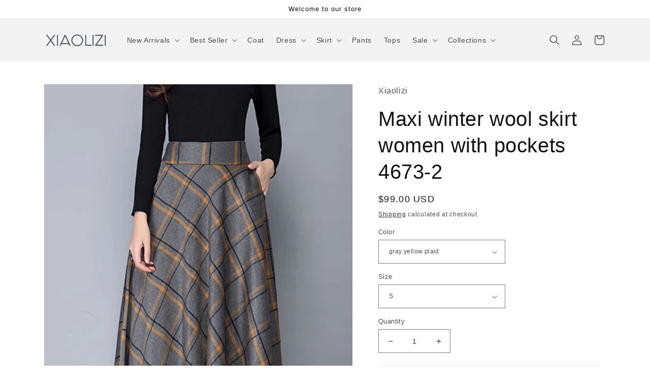

--- FILE ---
content_type: text/html; charset=utf-8
request_url: https://shopxiaolizi.com/products/maxi-winter-wool-skirt-women-with-pockets-4673-2
body_size: 40886
content:
<!doctype html>
<html class="no-js" lang="en">
  <head>
    


    <meta charset="utf-8">
    <meta http-equiv="X-UA-Compatible" content="IE=edge">
    <meta name="viewport" content="width=device-width,initial-scale=1">
    <meta name="theme-color" content="">
    <link rel="canonical" href="https://shopxiaolizi.com/products/maxi-winter-wool-skirt-women-with-pockets-4673-2">
    <link rel="preconnect" href="https://cdn.shopify.com" crossorigin><link rel="icon" type="image/png" href="//shopxiaolizi.com/cdn/shop/files/measure-tape.png?crop=center&height=32&v=1651195270&width=32"><title>
      Maxi winter wool skirt women with pockets 4673-2
 &ndash; Xiaolizi</title>

    
      <meta name="description" content="Experience the epitome of luxury and sophistication with our Maxi Winter Wool Skirt for women. Crafted with premium quality wool, this skirt exudes elegance and style. Equipped with convenient pockets, it combines comfort with functionality. Elevate your winter wardrobe with this timeless piece that is sure to turn heads.">
    

    

<meta property="og:site_name" content="Xiaolizi">
<meta property="og:url" content="https://shopxiaolizi.com/products/maxi-winter-wool-skirt-women-with-pockets-4673-2">
<meta property="og:title" content="Maxi winter wool skirt women with pockets 4673-2">
<meta property="og:type" content="product">
<meta property="og:description" content="Experience the epitome of luxury and sophistication with our Maxi Winter Wool Skirt for women. Crafted with premium quality wool, this skirt exudes elegance and style. Equipped with convenient pockets, it combines comfort with functionality. Elevate your winter wardrobe with this timeless piece that is sure to turn heads."><meta property="og:image" content="http://shopxiaolizi.com/cdn/shop/files/1500_2250-2.jpg?v=1709950469">
  <meta property="og:image:secure_url" content="https://shopxiaolizi.com/cdn/shop/files/1500_2250-2.jpg?v=1709950469">
  <meta property="og:image:width" content="1500">
  <meta property="og:image:height" content="2250"><meta property="og:price:amount" content="99.00">
  <meta property="og:price:currency" content="USD"><meta name="twitter:card" content="summary_large_image">
<meta name="twitter:title" content="Maxi winter wool skirt women with pockets 4673-2">
<meta name="twitter:description" content="Experience the epitome of luxury and sophistication with our Maxi Winter Wool Skirt for women. Crafted with premium quality wool, this skirt exudes elegance and style. Equipped with convenient pockets, it combines comfort with functionality. Elevate your winter wardrobe with this timeless piece that is sure to turn heads.">


    <script src="//shopxiaolizi.com/cdn/shop/t/12/assets/global.js?v=24850326154503943211650614412" defer="defer"></script>
    <script>window.performance && window.performance.mark && window.performance.mark('shopify.content_for_header.start');</script><meta name="google-site-verification" content="GNrFb8iB9WFRBheSi9yq3IuRauCECKOvBE5qVyz7zuM">
<meta name="facebook-domain-verification" content="4trb0jikyr4ldwt9uyk0lyfibo10n3">
<meta id="shopify-digital-wallet" name="shopify-digital-wallet" content="/7525289/digital_wallets/dialog">
<meta name="shopify-checkout-api-token" content="d2dd8ef3ce56283ce6c8a5af79850343">
<meta id="in-context-paypal-metadata" data-shop-id="7525289" data-venmo-supported="false" data-environment="production" data-locale="en_US" data-paypal-v4="true" data-currency="USD">
<link rel="alternate" type="application/json+oembed" href="https://shopxiaolizi.com/products/maxi-winter-wool-skirt-women-with-pockets-4673-2.oembed">
<script async="async" src="/checkouts/internal/preloads.js?locale=en-US"></script>
<script id="shopify-features" type="application/json">{"accessToken":"d2dd8ef3ce56283ce6c8a5af79850343","betas":["rich-media-storefront-analytics"],"domain":"shopxiaolizi.com","predictiveSearch":true,"shopId":7525289,"locale":"en"}</script>
<script>var Shopify = Shopify || {};
Shopify.shop = "yanhuayue.myshopify.com";
Shopify.locale = "en";
Shopify.currency = {"active":"USD","rate":"1.0"};
Shopify.country = "US";
Shopify.theme = {"name":"Dawn","id":122539114566,"schema_name":"Dawn","schema_version":"5.0.0","theme_store_id":887,"role":"main"};
Shopify.theme.handle = "null";
Shopify.theme.style = {"id":null,"handle":null};
Shopify.cdnHost = "shopxiaolizi.com/cdn";
Shopify.routes = Shopify.routes || {};
Shopify.routes.root = "/";</script>
<script type="module">!function(o){(o.Shopify=o.Shopify||{}).modules=!0}(window);</script>
<script>!function(o){function n(){var o=[];function n(){o.push(Array.prototype.slice.apply(arguments))}return n.q=o,n}var t=o.Shopify=o.Shopify||{};t.loadFeatures=n(),t.autoloadFeatures=n()}(window);</script>
<script id="shop-js-analytics" type="application/json">{"pageType":"product"}</script>
<script defer="defer" async type="module" src="//shopxiaolizi.com/cdn/shopifycloud/shop-js/modules/v2/client.init-shop-cart-sync_BT-GjEfc.en.esm.js"></script>
<script defer="defer" async type="module" src="//shopxiaolizi.com/cdn/shopifycloud/shop-js/modules/v2/chunk.common_D58fp_Oc.esm.js"></script>
<script defer="defer" async type="module" src="//shopxiaolizi.com/cdn/shopifycloud/shop-js/modules/v2/chunk.modal_xMitdFEc.esm.js"></script>
<script type="module">
  await import("//shopxiaolizi.com/cdn/shopifycloud/shop-js/modules/v2/client.init-shop-cart-sync_BT-GjEfc.en.esm.js");
await import("//shopxiaolizi.com/cdn/shopifycloud/shop-js/modules/v2/chunk.common_D58fp_Oc.esm.js");
await import("//shopxiaolizi.com/cdn/shopifycloud/shop-js/modules/v2/chunk.modal_xMitdFEc.esm.js");

  window.Shopify.SignInWithShop?.initShopCartSync?.({"fedCMEnabled":true,"windoidEnabled":true});

</script>
<script>(function() {
  var isLoaded = false;
  function asyncLoad() {
    if (isLoaded) return;
    isLoaded = true;
    var urls = ["https:\/\/loox.io\/widget\/VJjUw4hc4\/loox.1591321030945.js?shop=yanhuayue.myshopify.com","https:\/\/chimpstatic.com\/mcjs-connected\/js\/users\/dd8eaab7e7001070c4b23e2f9\/0d52e42b06bce07ae2df43ef9.js?shop=yanhuayue.myshopify.com","\/\/cdn.shopify.com\/proxy\/41724b2dbae6cc4f21952f6d5135c5ae0d8613730213139c5facc8a68fbb5dfc\/api.goaffpro.com\/loader.js?shop=yanhuayue.myshopify.com\u0026sp-cache-control=cHVibGljLCBtYXgtYWdlPTkwMA"];
    for (var i = 0; i < urls.length; i++) {
      var s = document.createElement('script');
      s.type = 'text/javascript';
      s.async = true;
      s.src = urls[i];
      var x = document.getElementsByTagName('script')[0];
      x.parentNode.insertBefore(s, x);
    }
  };
  if(window.attachEvent) {
    window.attachEvent('onload', asyncLoad);
  } else {
    window.addEventListener('load', asyncLoad, false);
  }
})();</script>
<script id="__st">var __st={"a":7525289,"offset":28800,"reqid":"428517d8-1f2c-4ad7-a5c3-06591d6d4a5e-1769067466","pageurl":"shopxiaolizi.com\/products\/maxi-winter-wool-skirt-women-with-pockets-4673-2","u":"d5e141e7b18c","p":"product","rtyp":"product","rid":7194307330118};</script>
<script>window.ShopifyPaypalV4VisibilityTracking = true;</script>
<script id="captcha-bootstrap">!function(){'use strict';const t='contact',e='account',n='new_comment',o=[[t,t],['blogs',n],['comments',n],[t,'customer']],c=[[e,'customer_login'],[e,'guest_login'],[e,'recover_customer_password'],[e,'create_customer']],r=t=>t.map((([t,e])=>`form[action*='/${t}']:not([data-nocaptcha='true']) input[name='form_type'][value='${e}']`)).join(','),a=t=>()=>t?[...document.querySelectorAll(t)].map((t=>t.form)):[];function s(){const t=[...o],e=r(t);return a(e)}const i='password',u='form_key',d=['recaptcha-v3-token','g-recaptcha-response','h-captcha-response',i],f=()=>{try{return window.sessionStorage}catch{return}},m='__shopify_v',_=t=>t.elements[u];function p(t,e,n=!1){try{const o=window.sessionStorage,c=JSON.parse(o.getItem(e)),{data:r}=function(t){const{data:e,action:n}=t;return t[m]||n?{data:e,action:n}:{data:t,action:n}}(c);for(const[e,n]of Object.entries(r))t.elements[e]&&(t.elements[e].value=n);n&&o.removeItem(e)}catch(o){console.error('form repopulation failed',{error:o})}}const l='form_type',E='cptcha';function T(t){t.dataset[E]=!0}const w=window,h=w.document,L='Shopify',v='ce_forms',y='captcha';let A=!1;((t,e)=>{const n=(g='f06e6c50-85a8-45c8-87d0-21a2b65856fe',I='https://cdn.shopify.com/shopifycloud/storefront-forms-hcaptcha/ce_storefront_forms_captcha_hcaptcha.v1.5.2.iife.js',D={infoText:'Protected by hCaptcha',privacyText:'Privacy',termsText:'Terms'},(t,e,n)=>{const o=w[L][v],c=o.bindForm;if(c)return c(t,g,e,D).then(n);var r;o.q.push([[t,g,e,D],n]),r=I,A||(h.body.append(Object.assign(h.createElement('script'),{id:'captcha-provider',async:!0,src:r})),A=!0)});var g,I,D;w[L]=w[L]||{},w[L][v]=w[L][v]||{},w[L][v].q=[],w[L][y]=w[L][y]||{},w[L][y].protect=function(t,e){n(t,void 0,e),T(t)},Object.freeze(w[L][y]),function(t,e,n,w,h,L){const[v,y,A,g]=function(t,e,n){const i=e?o:[],u=t?c:[],d=[...i,...u],f=r(d),m=r(i),_=r(d.filter((([t,e])=>n.includes(e))));return[a(f),a(m),a(_),s()]}(w,h,L),I=t=>{const e=t.target;return e instanceof HTMLFormElement?e:e&&e.form},D=t=>v().includes(t);t.addEventListener('submit',(t=>{const e=I(t);if(!e)return;const n=D(e)&&!e.dataset.hcaptchaBound&&!e.dataset.recaptchaBound,o=_(e),c=g().includes(e)&&(!o||!o.value);(n||c)&&t.preventDefault(),c&&!n&&(function(t){try{if(!f())return;!function(t){const e=f();if(!e)return;const n=_(t);if(!n)return;const o=n.value;o&&e.removeItem(o)}(t);const e=Array.from(Array(32),(()=>Math.random().toString(36)[2])).join('');!function(t,e){_(t)||t.append(Object.assign(document.createElement('input'),{type:'hidden',name:u})),t.elements[u].value=e}(t,e),function(t,e){const n=f();if(!n)return;const o=[...t.querySelectorAll(`input[type='${i}']`)].map((({name:t})=>t)),c=[...d,...o],r={};for(const[a,s]of new FormData(t).entries())c.includes(a)||(r[a]=s);n.setItem(e,JSON.stringify({[m]:1,action:t.action,data:r}))}(t,e)}catch(e){console.error('failed to persist form',e)}}(e),e.submit())}));const S=(t,e)=>{t&&!t.dataset[E]&&(n(t,e.some((e=>e===t))),T(t))};for(const o of['focusin','change'])t.addEventListener(o,(t=>{const e=I(t);D(e)&&S(e,y())}));const B=e.get('form_key'),M=e.get(l),P=B&&M;t.addEventListener('DOMContentLoaded',(()=>{const t=y();if(P)for(const e of t)e.elements[l].value===M&&p(e,B);[...new Set([...A(),...v().filter((t=>'true'===t.dataset.shopifyCaptcha))])].forEach((e=>S(e,t)))}))}(h,new URLSearchParams(w.location.search),n,t,e,['guest_login'])})(!0,!0)}();</script>
<script integrity="sha256-4kQ18oKyAcykRKYeNunJcIwy7WH5gtpwJnB7kiuLZ1E=" data-source-attribution="shopify.loadfeatures" defer="defer" src="//shopxiaolizi.com/cdn/shopifycloud/storefront/assets/storefront/load_feature-a0a9edcb.js" crossorigin="anonymous"></script>
<script data-source-attribution="shopify.dynamic_checkout.dynamic.init">var Shopify=Shopify||{};Shopify.PaymentButton=Shopify.PaymentButton||{isStorefrontPortableWallets:!0,init:function(){window.Shopify.PaymentButton.init=function(){};var t=document.createElement("script");t.src="https://shopxiaolizi.com/cdn/shopifycloud/portable-wallets/latest/portable-wallets.en.js",t.type="module",document.head.appendChild(t)}};
</script>
<script data-source-attribution="shopify.dynamic_checkout.buyer_consent">
  function portableWalletsHideBuyerConsent(e){var t=document.getElementById("shopify-buyer-consent"),n=document.getElementById("shopify-subscription-policy-button");t&&n&&(t.classList.add("hidden"),t.setAttribute("aria-hidden","true"),n.removeEventListener("click",e))}function portableWalletsShowBuyerConsent(e){var t=document.getElementById("shopify-buyer-consent"),n=document.getElementById("shopify-subscription-policy-button");t&&n&&(t.classList.remove("hidden"),t.removeAttribute("aria-hidden"),n.addEventListener("click",e))}window.Shopify?.PaymentButton&&(window.Shopify.PaymentButton.hideBuyerConsent=portableWalletsHideBuyerConsent,window.Shopify.PaymentButton.showBuyerConsent=portableWalletsShowBuyerConsent);
</script>
<script>
  function portableWalletsCleanup(e){e&&e.src&&console.error("Failed to load portable wallets script "+e.src);var t=document.querySelectorAll("shopify-accelerated-checkout .shopify-payment-button__skeleton, shopify-accelerated-checkout-cart .wallet-cart-button__skeleton"),e=document.getElementById("shopify-buyer-consent");for(let e=0;e<t.length;e++)t[e].remove();e&&e.remove()}function portableWalletsNotLoadedAsModule(e){e instanceof ErrorEvent&&"string"==typeof e.message&&e.message.includes("import.meta")&&"string"==typeof e.filename&&e.filename.includes("portable-wallets")&&(window.removeEventListener("error",portableWalletsNotLoadedAsModule),window.Shopify.PaymentButton.failedToLoad=e,"loading"===document.readyState?document.addEventListener("DOMContentLoaded",window.Shopify.PaymentButton.init):window.Shopify.PaymentButton.init())}window.addEventListener("error",portableWalletsNotLoadedAsModule);
</script>

<script type="module" src="https://shopxiaolizi.com/cdn/shopifycloud/portable-wallets/latest/portable-wallets.en.js" onError="portableWalletsCleanup(this)" crossorigin="anonymous"></script>
<script nomodule>
  document.addEventListener("DOMContentLoaded", portableWalletsCleanup);
</script>

<script id='scb4127' type='text/javascript' async='' src='https://shopxiaolizi.com/cdn/shopifycloud/privacy-banner/storefront-banner.js'></script><link id="shopify-accelerated-checkout-styles" rel="stylesheet" media="screen" href="https://shopxiaolizi.com/cdn/shopifycloud/portable-wallets/latest/accelerated-checkout-backwards-compat.css" crossorigin="anonymous">
<style id="shopify-accelerated-checkout-cart">
        #shopify-buyer-consent {
  margin-top: 1em;
  display: inline-block;
  width: 100%;
}

#shopify-buyer-consent.hidden {
  display: none;
}

#shopify-subscription-policy-button {
  background: none;
  border: none;
  padding: 0;
  text-decoration: underline;
  font-size: inherit;
  cursor: pointer;
}

#shopify-subscription-policy-button::before {
  box-shadow: none;
}

      </style>
<script id="sections-script" data-sections="product-recommendations,header,footer" defer="defer" src="//shopxiaolizi.com/cdn/shop/t/12/compiled_assets/scripts.js?v=5206"></script>
<script>window.performance && window.performance.mark && window.performance.mark('shopify.content_for_header.end');</script>


    <style data-shopify>
      
      
      
      
      

      :root {
        --font-body-family: "system_ui", -apple-system, 'Segoe UI', Roboto, 'Helvetica Neue', 'Noto Sans', 'Liberation Sans', Arial, sans-serif, 'Apple Color Emoji', 'Segoe UI Emoji', 'Segoe UI Symbol', 'Noto Color Emoji';
        --font-body-style: normal;
        --font-body-weight: 400;
        --font-body-weight-bold: 700;

        --font-heading-family: "system_ui", -apple-system, 'Segoe UI', Roboto, 'Helvetica Neue', 'Noto Sans', 'Liberation Sans', Arial, sans-serif, 'Apple Color Emoji', 'Segoe UI Emoji', 'Segoe UI Symbol', 'Noto Color Emoji';
        --font-heading-style: normal;
        --font-heading-weight: 400;

        --font-body-scale: 1.0;
        --font-heading-scale: 1.0;

        --color-base-text: 18, 18, 18;
        --color-shadow: 18, 18, 18;
        --color-base-background-1: 255, 255, 255;
        --color-base-background-2: 243, 243, 243;
        --color-base-solid-button-labels: 255, 255, 255;
        --color-base-outline-button-labels: 18, 18, 18;
        --color-base-accent-1: 18, 18, 18;
        --color-base-accent-2: 51, 79, 180;
        --payment-terms-background-color: #ffffff;

        --gradient-base-background-1: #ffffff;
        --gradient-base-background-2: #f3f3f3;
        --gradient-base-accent-1: #121212;
        --gradient-base-accent-2: #334fb4;

        --media-padding: px;
        --media-border-opacity: 0.05;
        --media-border-width: 1px;
        --media-radius: 0px;
        --media-shadow-opacity: 0.0;
        --media-shadow-horizontal-offset: 0px;
        --media-shadow-vertical-offset: -40px;
        --media-shadow-blur-radius: 5px;

        --page-width: 120rem;
        --page-width-margin: 0rem;

        --card-image-padding: 0.0rem;
        --card-corner-radius: 0.0rem;
        --card-text-alignment: left;
        --card-border-width: 0.0rem;
        --card-border-opacity: 0.1;
        --card-shadow-opacity: 0.0;
        --card-shadow-horizontal-offset: 0.0rem;
        --card-shadow-vertical-offset: 0.4rem;
        --card-shadow-blur-radius: 0.5rem;

        --badge-corner-radius: 4.0rem;

        --popup-border-width: 1px;
        --popup-border-opacity: 0.1;
        --popup-corner-radius: 0px;
        --popup-shadow-opacity: 0.0;
        --popup-shadow-horizontal-offset: 0px;
        --popup-shadow-vertical-offset: 4px;
        --popup-shadow-blur-radius: 5px;

        --drawer-border-width: 1px;
        --drawer-border-opacity: 0.1;
        --drawer-shadow-opacity: 0.0;
        --drawer-shadow-horizontal-offset: 0px;
        --drawer-shadow-vertical-offset: 4px;
        --drawer-shadow-blur-radius: 5px;

        --spacing-sections-desktop: 4px;
        --spacing-sections-mobile: 4px;

        --grid-desktop-vertical-spacing: 8px;
        --grid-desktop-horizontal-spacing: 8px;
        --grid-mobile-vertical-spacing: 4px;
        --grid-mobile-horizontal-spacing: 4px;

        --text-boxes-border-opacity: 0.05;
        --text-boxes-border-width: 1px;
        --text-boxes-radius: 0px;
        --text-boxes-shadow-opacity: 0.0;
        --text-boxes-shadow-horizontal-offset: 0px;
        --text-boxes-shadow-vertical-offset: 4px;
        --text-boxes-shadow-blur-radius: 5px;

        --buttons-radius: 4px;
        --buttons-radius-outset: 5px;
        --buttons-border-width: 1px;
        --buttons-border-opacity: 0.35;
        --buttons-shadow-opacity: 0.5;
        --buttons-shadow-horizontal-offset: 0px;
        --buttons-shadow-vertical-offset: 0px;
        --buttons-shadow-blur-radius: 0px;
        --buttons-border-offset: 0.3px;

        --inputs-radius: 0px;
        --inputs-border-width: 1px;
        --inputs-border-opacity: 0.55;
        --inputs-shadow-opacity: 0.0;
        --inputs-shadow-horizontal-offset: 0px;
        --inputs-margin-offset: 0px;
        --inputs-shadow-vertical-offset: 4px;
        --inputs-shadow-blur-radius: 5px;
        --inputs-radius-outset: 0px;

        --variant-pills-radius: 40px;
        --variant-pills-border-width: 1px;
        --variant-pills-border-opacity: 0.55;
        --variant-pills-shadow-opacity: 0.0;
        --variant-pills-shadow-horizontal-offset: 0px;
        --variant-pills-shadow-vertical-offset: 4px;
        --variant-pills-shadow-blur-radius: 5px;
      }

      *,
      *::before,
      *::after {
        box-sizing: inherit;
      }

      html {
        box-sizing: border-box;
        font-size: calc(var(--font-body-scale) * 62.5%);
        height: 100%;
      }

      body {
        display: grid;
        grid-template-rows: auto auto 1fr auto;
        grid-template-columns: 100%;
        min-height: 100%;
        margin: 0;
        font-size: 1.5rem;
        letter-spacing: 0.06rem;
        line-height: calc(1 + 0.8 / var(--font-body-scale));
        font-family: var(--font-body-family);
        font-style: var(--font-body-style);
        font-weight: var(--font-body-weight);
      }

      @media screen and (min-width: 750px) {
        body {
          font-size: 1.6rem;
        }
      }
    </style>

    <link href="//shopxiaolizi.com/cdn/shop/t/12/assets/base.css?v=158154154071677876461759477948" rel="stylesheet" type="text/css" media="all" />
<link
        rel="stylesheet"
        href="//shopxiaolizi.com/cdn/shop/t/12/assets/component-predictive-search.css?v=165644661289088488651650614408"
        media="print"
        onload="this.media='all'"
      ><script>
      document.documentElement.className = document.documentElement.className.replace('no-js', 'js');
      if (Shopify.designMode) {
        document.documentElement.classList.add('shopify-design-mode');
      }
    </script>

    <script>var loox_global_hash = '1768947331827';</script><script>var loox_pop_active = true;var loox_pop_display = {"home_page":false,"product_page":true,"cart_page":false,"other_pages":false};</script><script>var visitor_level_referral = {"active":true,"rtl":false,"position":"right","button_text":"Get $10","button_bg_color":"333333","button_text_color":"FFFFFF","display_on_home_page":true,"display_on_product_page":true,"display_on_cart_page":true,"display_on_other_pages":true,"hide_on_mobile":false,"sidebar_visible":true,"orientation":"default","border_radius":{"key":"extraRounded","value":"16px","label":"Extra Rounded"}};
</script><style>.loox-reviews-default { max-width: 1200px; margin: 0 auto; }.loox-rating .loox-icon { color:#080708; }
:root { --lxs-rating-icon-color: #080708; }</style>
  <!-- BEGIN app block: shopify://apps/elevar-conversion-tracking/blocks/dataLayerEmbed/bc30ab68-b15c-4311-811f-8ef485877ad6 -->



<script type="module" dynamic>
  const configUrl = "/a/elevar/static/configs/ca1a45f24684b76209e483c1b0dab230b1c13272/config.js";
  const config = (await import(configUrl)).default;
  const scriptUrl = config.script_src_app_theme_embed;

  if (scriptUrl) {
    const { handler } = await import(scriptUrl);

    await handler(
      config,
      {
        cartData: {
  marketId: "28554428486",
  attributes:{},
  cartTotal: "0.0",
  currencyCode:"USD",
  items: []
}
,
        user: {cartTotal: "0.0",
    currencyCode:"USD",customer: {},
}
,
        isOnCartPage:false,
        collectionView:null,
        searchResultsView:null,
        productView:{
    attributes:{},
    currencyCode:"USD",defaultVariant: {id:"4673-2",name:"Maxi winter wool skirt women with pockets 4673-2",
        brand:"Xiaolizi",
        category:"skirt",
        variant:"gray yellow plaid \/ S",
        price: "99.0",
        productId: "7194307330118",
        variantId: "40775242809414",
        compareAtPrice: "0.0",image:"\/\/shopxiaolizi.com\/cdn\/shop\/files\/1500_2250-2.jpg?v=1709950469",url:"\/products\/maxi-winter-wool-skirt-women-with-pockets-4673-2?variant=40775242809414"},items: [{id:"4673-2",name:"Maxi winter wool skirt women with pockets 4673-2",
          brand:"Xiaolizi",
          category:"skirt",
          variant:"gray yellow plaid \/ S",
          price: "99.0",
          productId: "7194307330118",
          variantId: "40775242809414",
          compareAtPrice: "0.0",image:"\/\/shopxiaolizi.com\/cdn\/shop\/files\/1500_2250-2.jpg?v=1709950469",url:"\/products\/maxi-winter-wool-skirt-women-with-pockets-4673-2?variant=40775242809414"},{id:"4673-2",name:"Maxi winter wool skirt women with pockets 4673-2",
          brand:"Xiaolizi",
          category:"skirt",
          variant:"gray yellow plaid \/ M",
          price: "99.0",
          productId: "7194307330118",
          variantId: "40775242842182",
          compareAtPrice: "0.0",image:"\/\/shopxiaolizi.com\/cdn\/shop\/files\/1500_2250-2.jpg?v=1709950469",url:"\/products\/maxi-winter-wool-skirt-women-with-pockets-4673-2?variant=40775242842182"},{id:"4673-2",name:"Maxi winter wool skirt women with pockets 4673-2",
          brand:"Xiaolizi",
          category:"skirt",
          variant:"gray yellow plaid \/ L",
          price: "99.0",
          productId: "7194307330118",
          variantId: "40775242874950",
          compareAtPrice: "0.0",image:"\/\/shopxiaolizi.com\/cdn\/shop\/files\/1500_2250-2.jpg?v=1709950469",url:"\/products\/maxi-winter-wool-skirt-women-with-pockets-4673-2?variant=40775242874950"},{id:"4673-2",name:"Maxi winter wool skirt women with pockets 4673-2",
          brand:"Xiaolizi",
          category:"skirt",
          variant:"gray yellow plaid \/ XL",
          price: "99.0",
          productId: "7194307330118",
          variantId: "40775242907718",
          compareAtPrice: "0.0",image:"\/\/shopxiaolizi.com\/cdn\/shop\/files\/1500_2250-2.jpg?v=1709950469",url:"\/products\/maxi-winter-wool-skirt-women-with-pockets-4673-2?variant=40775242907718"},{id:"4673-2",name:"Maxi winter wool skirt women with pockets 4673-2",
          brand:"Xiaolizi",
          category:"skirt",
          variant:"gray yellow plaid \/ XXL",
          price: "99.0",
          productId: "7194307330118",
          variantId: "40775242940486",
          compareAtPrice: "0.0",image:"\/\/shopxiaolizi.com\/cdn\/shop\/files\/1500_2250-2.jpg?v=1709950469",url:"\/products\/maxi-winter-wool-skirt-women-with-pockets-4673-2?variant=40775242940486"},]
  },
        checkoutComplete: null
      }
    );
  }
</script>


<!-- END app block --><!-- BEGIN app block: shopify://apps/triplewhale/blocks/triple_pixel_snippet/483d496b-3f1a-4609-aea7-8eee3b6b7a2a --><link rel='preconnect dns-prefetch' href='https://api.config-security.com/' crossorigin />
<link rel='preconnect dns-prefetch' href='https://conf.config-security.com/' crossorigin />
<script>
/* >> TriplePixel :: start*/
window.TriplePixelData={TripleName:"yanhuayue.myshopify.com",ver:"2.16",plat:"SHOPIFY",isHeadless:false,src:'SHOPIFY_EXT',product:{id:"7194307330118",name:`Maxi winter wool skirt women with pockets 4673-2`,price:"99.00",variant:"40775242809414"},search:"",collection:"",cart:"",template:"product",curr:"USD" || "USD"},function(W,H,A,L,E,_,B,N){function O(U,T,P,H,R){void 0===R&&(R=!1),H=new XMLHttpRequest,P?(H.open("POST",U,!0),H.setRequestHeader("Content-Type","text/plain")):H.open("GET",U,!0),H.send(JSON.stringify(P||{})),H.onreadystatechange=function(){4===H.readyState&&200===H.status?(R=H.responseText,U.includes("/first")?eval(R):P||(N[B]=R)):(299<H.status||H.status<200)&&T&&!R&&(R=!0,O(U,T-1,P))}}if(N=window,!N[H+"sn"]){N[H+"sn"]=1,L=function(){return Date.now().toString(36)+"_"+Math.random().toString(36)};try{A.setItem(H,1+(0|A.getItem(H)||0)),(E=JSON.parse(A.getItem(H+"U")||"[]")).push({u:location.href,r:document.referrer,t:Date.now(),id:L()}),A.setItem(H+"U",JSON.stringify(E))}catch(e){}var i,m,p;A.getItem('"!nC`')||(_=A,A=N,A[H]||(E=A[H]=function(t,e,i){return void 0===i&&(i=[]),"State"==t?E.s:(W=L(),(E._q=E._q||[]).push([W,t,e].concat(i)),W)},E.s="Installed",E._q=[],E.ch=W,B="configSecurityConfModel",N[B]=1,O("https://conf.config-security.com/model",5),i=L(),m=A[atob("c2NyZWVu")],_.setItem("di_pmt_wt",i),p={id:i,action:"profile",avatar:_.getItem("auth-security_rand_salt_"),time:m[atob("d2lkdGg=")]+":"+m[atob("aGVpZ2h0")],host:A.TriplePixelData.TripleName,plat:A.TriplePixelData.plat,url:window.location.href.slice(0,500),ref:document.referrer,ver:A.TriplePixelData.ver},O("https://api.config-security.com/event",5,p),O("https://api.config-security.com/first?host=".concat(p.host,"&plat=").concat(p.plat),5)))}}("","TriplePixel",localStorage);
/* << TriplePixel :: end*/
</script>



<!-- END app block --><script src="https://cdn.shopify.com/extensions/019b28a1-6d88-7215-9c94-f46d681e3a80/axon-shop-integration-70/assets/app-embed.js" type="text/javascript" defer="defer"></script>
<link href="https://monorail-edge.shopifysvc.com" rel="dns-prefetch">
<script>(function(){if ("sendBeacon" in navigator && "performance" in window) {try {var session_token_from_headers = performance.getEntriesByType('navigation')[0].serverTiming.find(x => x.name == '_s').description;} catch {var session_token_from_headers = undefined;}var session_cookie_matches = document.cookie.match(/_shopify_s=([^;]*)/);var session_token_from_cookie = session_cookie_matches && session_cookie_matches.length === 2 ? session_cookie_matches[1] : "";var session_token = session_token_from_headers || session_token_from_cookie || "";function handle_abandonment_event(e) {var entries = performance.getEntries().filter(function(entry) {return /monorail-edge.shopifysvc.com/.test(entry.name);});if (!window.abandonment_tracked && entries.length === 0) {window.abandonment_tracked = true;var currentMs = Date.now();var navigation_start = performance.timing.navigationStart;var payload = {shop_id: 7525289,url: window.location.href,navigation_start,duration: currentMs - navigation_start,session_token,page_type: "product"};window.navigator.sendBeacon("https://monorail-edge.shopifysvc.com/v1/produce", JSON.stringify({schema_id: "online_store_buyer_site_abandonment/1.1",payload: payload,metadata: {event_created_at_ms: currentMs,event_sent_at_ms: currentMs}}));}}window.addEventListener('pagehide', handle_abandonment_event);}}());</script>
<script id="web-pixels-manager-setup">(function e(e,d,r,n,o){if(void 0===o&&(o={}),!Boolean(null===(a=null===(i=window.Shopify)||void 0===i?void 0:i.analytics)||void 0===a?void 0:a.replayQueue)){var i,a;window.Shopify=window.Shopify||{};var t=window.Shopify;t.analytics=t.analytics||{};var s=t.analytics;s.replayQueue=[],s.publish=function(e,d,r){return s.replayQueue.push([e,d,r]),!0};try{self.performance.mark("wpm:start")}catch(e){}var l=function(){var e={modern:/Edge?\/(1{2}[4-9]|1[2-9]\d|[2-9]\d{2}|\d{4,})\.\d+(\.\d+|)|Firefox\/(1{2}[4-9]|1[2-9]\d|[2-9]\d{2}|\d{4,})\.\d+(\.\d+|)|Chrom(ium|e)\/(9{2}|\d{3,})\.\d+(\.\d+|)|(Maci|X1{2}).+ Version\/(15\.\d+|(1[6-9]|[2-9]\d|\d{3,})\.\d+)([,.]\d+|)( \(\w+\)|)( Mobile\/\w+|) Safari\/|Chrome.+OPR\/(9{2}|\d{3,})\.\d+\.\d+|(CPU[ +]OS|iPhone[ +]OS|CPU[ +]iPhone|CPU IPhone OS|CPU iPad OS)[ +]+(15[._]\d+|(1[6-9]|[2-9]\d|\d{3,})[._]\d+)([._]\d+|)|Android:?[ /-](13[3-9]|1[4-9]\d|[2-9]\d{2}|\d{4,})(\.\d+|)(\.\d+|)|Android.+Firefox\/(13[5-9]|1[4-9]\d|[2-9]\d{2}|\d{4,})\.\d+(\.\d+|)|Android.+Chrom(ium|e)\/(13[3-9]|1[4-9]\d|[2-9]\d{2}|\d{4,})\.\d+(\.\d+|)|SamsungBrowser\/([2-9]\d|\d{3,})\.\d+/,legacy:/Edge?\/(1[6-9]|[2-9]\d|\d{3,})\.\d+(\.\d+|)|Firefox\/(5[4-9]|[6-9]\d|\d{3,})\.\d+(\.\d+|)|Chrom(ium|e)\/(5[1-9]|[6-9]\d|\d{3,})\.\d+(\.\d+|)([\d.]+$|.*Safari\/(?![\d.]+ Edge\/[\d.]+$))|(Maci|X1{2}).+ Version\/(10\.\d+|(1[1-9]|[2-9]\d|\d{3,})\.\d+)([,.]\d+|)( \(\w+\)|)( Mobile\/\w+|) Safari\/|Chrome.+OPR\/(3[89]|[4-9]\d|\d{3,})\.\d+\.\d+|(CPU[ +]OS|iPhone[ +]OS|CPU[ +]iPhone|CPU IPhone OS|CPU iPad OS)[ +]+(10[._]\d+|(1[1-9]|[2-9]\d|\d{3,})[._]\d+)([._]\d+|)|Android:?[ /-](13[3-9]|1[4-9]\d|[2-9]\d{2}|\d{4,})(\.\d+|)(\.\d+|)|Mobile Safari.+OPR\/([89]\d|\d{3,})\.\d+\.\d+|Android.+Firefox\/(13[5-9]|1[4-9]\d|[2-9]\d{2}|\d{4,})\.\d+(\.\d+|)|Android.+Chrom(ium|e)\/(13[3-9]|1[4-9]\d|[2-9]\d{2}|\d{4,})\.\d+(\.\d+|)|Android.+(UC? ?Browser|UCWEB|U3)[ /]?(15\.([5-9]|\d{2,})|(1[6-9]|[2-9]\d|\d{3,})\.\d+)\.\d+|SamsungBrowser\/(5\.\d+|([6-9]|\d{2,})\.\d+)|Android.+MQ{2}Browser\/(14(\.(9|\d{2,})|)|(1[5-9]|[2-9]\d|\d{3,})(\.\d+|))(\.\d+|)|K[Aa][Ii]OS\/(3\.\d+|([4-9]|\d{2,})\.\d+)(\.\d+|)/},d=e.modern,r=e.legacy,n=navigator.userAgent;return n.match(d)?"modern":n.match(r)?"legacy":"unknown"}(),u="modern"===l?"modern":"legacy",c=(null!=n?n:{modern:"",legacy:""})[u],f=function(e){return[e.baseUrl,"/wpm","/b",e.hashVersion,"modern"===e.buildTarget?"m":"l",".js"].join("")}({baseUrl:d,hashVersion:r,buildTarget:u}),m=function(e){var d=e.version,r=e.bundleTarget,n=e.surface,o=e.pageUrl,i=e.monorailEndpoint;return{emit:function(e){var a=e.status,t=e.errorMsg,s=(new Date).getTime(),l=JSON.stringify({metadata:{event_sent_at_ms:s},events:[{schema_id:"web_pixels_manager_load/3.1",payload:{version:d,bundle_target:r,page_url:o,status:a,surface:n,error_msg:t},metadata:{event_created_at_ms:s}}]});if(!i)return console&&console.warn&&console.warn("[Web Pixels Manager] No Monorail endpoint provided, skipping logging."),!1;try{return self.navigator.sendBeacon.bind(self.navigator)(i,l)}catch(e){}var u=new XMLHttpRequest;try{return u.open("POST",i,!0),u.setRequestHeader("Content-Type","text/plain"),u.send(l),!0}catch(e){return console&&console.warn&&console.warn("[Web Pixels Manager] Got an unhandled error while logging to Monorail."),!1}}}}({version:r,bundleTarget:l,surface:e.surface,pageUrl:self.location.href,monorailEndpoint:e.monorailEndpoint});try{o.browserTarget=l,function(e){var d=e.src,r=e.async,n=void 0===r||r,o=e.onload,i=e.onerror,a=e.sri,t=e.scriptDataAttributes,s=void 0===t?{}:t,l=document.createElement("script"),u=document.querySelector("head"),c=document.querySelector("body");if(l.async=n,l.src=d,a&&(l.integrity=a,l.crossOrigin="anonymous"),s)for(var f in s)if(Object.prototype.hasOwnProperty.call(s,f))try{l.dataset[f]=s[f]}catch(e){}if(o&&l.addEventListener("load",o),i&&l.addEventListener("error",i),u)u.appendChild(l);else{if(!c)throw new Error("Did not find a head or body element to append the script");c.appendChild(l)}}({src:f,async:!0,onload:function(){if(!function(){var e,d;return Boolean(null===(d=null===(e=window.Shopify)||void 0===e?void 0:e.analytics)||void 0===d?void 0:d.initialized)}()){var d=window.webPixelsManager.init(e)||void 0;if(d){var r=window.Shopify.analytics;r.replayQueue.forEach((function(e){var r=e[0],n=e[1],o=e[2];d.publishCustomEvent(r,n,o)})),r.replayQueue=[],r.publish=d.publishCustomEvent,r.visitor=d.visitor,r.initialized=!0}}},onerror:function(){return m.emit({status:"failed",errorMsg:"".concat(f," has failed to load")})},sri:function(e){var d=/^sha384-[A-Za-z0-9+/=]+$/;return"string"==typeof e&&d.test(e)}(c)?c:"",scriptDataAttributes:o}),m.emit({status:"loading"})}catch(e){m.emit({status:"failed",errorMsg:(null==e?void 0:e.message)||"Unknown error"})}}})({shopId: 7525289,storefrontBaseUrl: "https://shopxiaolizi.com",extensionsBaseUrl: "https://extensions.shopifycdn.com/cdn/shopifycloud/web-pixels-manager",monorailEndpoint: "https://monorail-edge.shopifysvc.com/unstable/produce_batch",surface: "storefront-renderer",enabledBetaFlags: ["2dca8a86"],webPixelsConfigList: [{"id":"1620770886","configuration":"{\"eventKey\":\"c8c5076c-45ac-47c4-b245-58bb8addfec3\",\"name\":\"yanhuayue - Axon Pixel\",\"storefrontToken\":\"a8f75907672c65af0ec863447070fd92\"}","eventPayloadVersion":"v1","runtimeContext":"STRICT","scriptVersion":"c88b5f5bf25c33e97c35a77efbf9a2d9","type":"APP","apiClientId":256560922625,"privacyPurposes":["ANALYTICS","MARKETING","SALE_OF_DATA"],"dataSharingAdjustments":{"protectedCustomerApprovalScopes":["read_customer_address","read_customer_email","read_customer_personal_data","read_customer_phone"]}},{"id":"1305903174","configuration":"{\"hashed_organization_id\":\"42bde6a1e959a9aaf1b7e02b5a590a9b_v1\",\"app_key\":\"yanhuayue\",\"allow_collect_personal_data\":\"true\"}","eventPayloadVersion":"v1","runtimeContext":"STRICT","scriptVersion":"c3e64302e4c6a915b615bb03ddf3784a","type":"APP","apiClientId":111542,"privacyPurposes":["ANALYTICS","MARKETING","SALE_OF_DATA"],"dataSharingAdjustments":{"protectedCustomerApprovalScopes":["read_customer_address","read_customer_email","read_customer_name","read_customer_personal_data","read_customer_phone"]}},{"id":"739377222","configuration":"{\"shop\":\"yanhuayue.myshopify.com\",\"cookie_duration\":\"5184000\"}","eventPayloadVersion":"v1","runtimeContext":"STRICT","scriptVersion":"a2e7513c3708f34b1f617d7ce88f9697","type":"APP","apiClientId":2744533,"privacyPurposes":["ANALYTICS","MARKETING"],"dataSharingAdjustments":{"protectedCustomerApprovalScopes":["read_customer_address","read_customer_email","read_customer_name","read_customer_personal_data","read_customer_phone"]}},{"id":"679051334","configuration":"{\"config_url\": \"\/a\/elevar\/static\/configs\/ca1a45f24684b76209e483c1b0dab230b1c13272\/config.js\"}","eventPayloadVersion":"v1","runtimeContext":"STRICT","scriptVersion":"ab86028887ec2044af7d02b854e52653","type":"APP","apiClientId":2509311,"privacyPurposes":[],"dataSharingAdjustments":{"protectedCustomerApprovalScopes":["read_customer_address","read_customer_email","read_customer_name","read_customer_personal_data","read_customer_phone"]}},{"id":"645038150","configuration":"{\"shopId\":\"yanhuayue.myshopify.com\"}","eventPayloadVersion":"v1","runtimeContext":"STRICT","scriptVersion":"674c31de9c131805829c42a983792da6","type":"APP","apiClientId":2753413,"privacyPurposes":["ANALYTICS","MARKETING","SALE_OF_DATA"],"dataSharingAdjustments":{"protectedCustomerApprovalScopes":["read_customer_address","read_customer_email","read_customer_name","read_customer_personal_data","read_customer_phone"]}},{"id":"383025222","configuration":"{\"config\":\"{\\\"google_tag_ids\\\":[\\\"G-8LD5E7LHVP\\\",\\\"AW-16755319018\\\",\\\"GT-WB74XK2\\\"],\\\"target_country\\\":\\\"US\\\",\\\"gtag_events\\\":[{\\\"type\\\":\\\"begin_checkout\\\",\\\"action_label\\\":[\\\"G-8LD5E7LHVP\\\",\\\"AW-16755319018\\\/9_yZCL7TwuIZEOrBx7U-\\\"]},{\\\"type\\\":\\\"search\\\",\\\"action_label\\\":[\\\"G-8LD5E7LHVP\\\",\\\"AW-16755319018\\\/r0g0CLjTwuIZEOrBx7U-\\\"]},{\\\"type\\\":\\\"view_item\\\",\\\"action_label\\\":[\\\"G-8LD5E7LHVP\\\",\\\"AW-16755319018\\\/M1yBCLXTwuIZEOrBx7U-\\\",\\\"MC-PNGPW3SZHL\\\"]},{\\\"type\\\":\\\"purchase\\\",\\\"action_label\\\":[\\\"G-8LD5E7LHVP\\\",\\\"AW-16755319018\\\/8f7-CK_TwuIZEOrBx7U-\\\",\\\"MC-PNGPW3SZHL\\\"]},{\\\"type\\\":\\\"page_view\\\",\\\"action_label\\\":[\\\"G-8LD5E7LHVP\\\",\\\"AW-16755319018\\\/gNQUCLLTwuIZEOrBx7U-\\\",\\\"MC-PNGPW3SZHL\\\"]},{\\\"type\\\":\\\"add_payment_info\\\",\\\"action_label\\\":[\\\"G-8LD5E7LHVP\\\",\\\"AW-16755319018\\\/HVMTCMHTwuIZEOrBx7U-\\\"]},{\\\"type\\\":\\\"add_to_cart\\\",\\\"action_label\\\":[\\\"G-8LD5E7LHVP\\\",\\\"AW-16755319018\\\/NwiiCLvTwuIZEOrBx7U-\\\"]}],\\\"enable_monitoring_mode\\\":false}\"}","eventPayloadVersion":"v1","runtimeContext":"OPEN","scriptVersion":"b2a88bafab3e21179ed38636efcd8a93","type":"APP","apiClientId":1780363,"privacyPurposes":[],"dataSharingAdjustments":{"protectedCustomerApprovalScopes":["read_customer_address","read_customer_email","read_customer_name","read_customer_personal_data","read_customer_phone"]}},{"id":"204374086","configuration":"{\"pixel_id\":\"298458844886456\",\"pixel_type\":\"facebook_pixel\"}","eventPayloadVersion":"v1","runtimeContext":"OPEN","scriptVersion":"ca16bc87fe92b6042fbaa3acc2fbdaa6","type":"APP","apiClientId":2329312,"privacyPurposes":["ANALYTICS","MARKETING","SALE_OF_DATA"],"dataSharingAdjustments":{"protectedCustomerApprovalScopes":["read_customer_address","read_customer_email","read_customer_name","read_customer_personal_data","read_customer_phone"]}},{"id":"52002886","eventPayloadVersion":"1","runtimeContext":"LAX","scriptVersion":"1","type":"CUSTOM","privacyPurposes":[],"name":"Dynamic Remarketing"},{"id":"52035654","eventPayloadVersion":"1","runtimeContext":"LAX","scriptVersion":"1","type":"CUSTOM","privacyPurposes":[],"name":"DD Conversion Tracking GADS"},{"id":"53051462","eventPayloadVersion":"1","runtimeContext":"LAX","scriptVersion":"2","type":"CUSTOM","privacyPurposes":["SALE_OF_DATA"],"name":"Elevar - Checkout Tracking"},{"id":"62685254","eventPayloadVersion":"v1","runtimeContext":"LAX","scriptVersion":"1","type":"CUSTOM","privacyPurposes":["MARKETING"],"name":"Meta pixel (migrated)"},{"id":"shopify-app-pixel","configuration":"{}","eventPayloadVersion":"v1","runtimeContext":"STRICT","scriptVersion":"0450","apiClientId":"shopify-pixel","type":"APP","privacyPurposes":["ANALYTICS","MARKETING"]},{"id":"shopify-custom-pixel","eventPayloadVersion":"v1","runtimeContext":"LAX","scriptVersion":"0450","apiClientId":"shopify-pixel","type":"CUSTOM","privacyPurposes":["ANALYTICS","MARKETING"]}],isMerchantRequest: false,initData: {"shop":{"name":"Xiaolizi","paymentSettings":{"currencyCode":"USD"},"myshopifyDomain":"yanhuayue.myshopify.com","countryCode":"CN","storefrontUrl":"https:\/\/shopxiaolizi.com"},"customer":null,"cart":null,"checkout":null,"productVariants":[{"price":{"amount":99.0,"currencyCode":"USD"},"product":{"title":"Maxi winter wool skirt women with pockets 4673-2","vendor":"Xiaolizi","id":"7194307330118","untranslatedTitle":"Maxi winter wool skirt women with pockets 4673-2","url":"\/products\/maxi-winter-wool-skirt-women-with-pockets-4673-2","type":"skirt"},"id":"40775242809414","image":{"src":"\/\/shopxiaolizi.com\/cdn\/shop\/files\/1500_2250-2.jpg?v=1709950469"},"sku":"4673-2","title":"gray yellow plaid \/ S","untranslatedTitle":"gray yellow plaid \/ S"},{"price":{"amount":99.0,"currencyCode":"USD"},"product":{"title":"Maxi winter wool skirt women with pockets 4673-2","vendor":"Xiaolizi","id":"7194307330118","untranslatedTitle":"Maxi winter wool skirt women with pockets 4673-2","url":"\/products\/maxi-winter-wool-skirt-women-with-pockets-4673-2","type":"skirt"},"id":"40775242842182","image":{"src":"\/\/shopxiaolizi.com\/cdn\/shop\/files\/1500_2250-2.jpg?v=1709950469"},"sku":"4673-2","title":"gray yellow plaid \/ M","untranslatedTitle":"gray yellow plaid \/ M"},{"price":{"amount":99.0,"currencyCode":"USD"},"product":{"title":"Maxi winter wool skirt women with pockets 4673-2","vendor":"Xiaolizi","id":"7194307330118","untranslatedTitle":"Maxi winter wool skirt women with pockets 4673-2","url":"\/products\/maxi-winter-wool-skirt-women-with-pockets-4673-2","type":"skirt"},"id":"40775242874950","image":{"src":"\/\/shopxiaolizi.com\/cdn\/shop\/files\/1500_2250-2.jpg?v=1709950469"},"sku":"4673-2","title":"gray yellow plaid \/ L","untranslatedTitle":"gray yellow plaid \/ L"},{"price":{"amount":99.0,"currencyCode":"USD"},"product":{"title":"Maxi winter wool skirt women with pockets 4673-2","vendor":"Xiaolizi","id":"7194307330118","untranslatedTitle":"Maxi winter wool skirt women with pockets 4673-2","url":"\/products\/maxi-winter-wool-skirt-women-with-pockets-4673-2","type":"skirt"},"id":"40775242907718","image":{"src":"\/\/shopxiaolizi.com\/cdn\/shop\/files\/1500_2250-2.jpg?v=1709950469"},"sku":"4673-2","title":"gray yellow plaid \/ XL","untranslatedTitle":"gray yellow plaid \/ XL"},{"price":{"amount":99.0,"currencyCode":"USD"},"product":{"title":"Maxi winter wool skirt women with pockets 4673-2","vendor":"Xiaolizi","id":"7194307330118","untranslatedTitle":"Maxi winter wool skirt women with pockets 4673-2","url":"\/products\/maxi-winter-wool-skirt-women-with-pockets-4673-2","type":"skirt"},"id":"40775242940486","image":{"src":"\/\/shopxiaolizi.com\/cdn\/shop\/files\/1500_2250-2.jpg?v=1709950469"},"sku":"4673-2","title":"gray yellow plaid \/ XXL","untranslatedTitle":"gray yellow plaid \/ XXL"}],"purchasingCompany":null},},"https://shopxiaolizi.com/cdn","fcfee988w5aeb613cpc8e4bc33m6693e112",{"modern":"","legacy":""},{"shopId":"7525289","storefrontBaseUrl":"https:\/\/shopxiaolizi.com","extensionBaseUrl":"https:\/\/extensions.shopifycdn.com\/cdn\/shopifycloud\/web-pixels-manager","surface":"storefront-renderer","enabledBetaFlags":"[\"2dca8a86\"]","isMerchantRequest":"false","hashVersion":"fcfee988w5aeb613cpc8e4bc33m6693e112","publish":"custom","events":"[[\"page_viewed\",{}],[\"product_viewed\",{\"productVariant\":{\"price\":{\"amount\":99.0,\"currencyCode\":\"USD\"},\"product\":{\"title\":\"Maxi winter wool skirt women with pockets 4673-2\",\"vendor\":\"Xiaolizi\",\"id\":\"7194307330118\",\"untranslatedTitle\":\"Maxi winter wool skirt women with pockets 4673-2\",\"url\":\"\/products\/maxi-winter-wool-skirt-women-with-pockets-4673-2\",\"type\":\"skirt\"},\"id\":\"40775242809414\",\"image\":{\"src\":\"\/\/shopxiaolizi.com\/cdn\/shop\/files\/1500_2250-2.jpg?v=1709950469\"},\"sku\":\"4673-2\",\"title\":\"gray yellow plaid \/ S\",\"untranslatedTitle\":\"gray yellow plaid \/ S\"}}]]"});</script><script>
  window.ShopifyAnalytics = window.ShopifyAnalytics || {};
  window.ShopifyAnalytics.meta = window.ShopifyAnalytics.meta || {};
  window.ShopifyAnalytics.meta.currency = 'USD';
  var meta = {"product":{"id":7194307330118,"gid":"gid:\/\/shopify\/Product\/7194307330118","vendor":"Xiaolizi","type":"skirt","handle":"maxi-winter-wool-skirt-women-with-pockets-4673-2","variants":[{"id":40775242809414,"price":9900,"name":"Maxi winter wool skirt women with pockets 4673-2 - gray yellow plaid \/ S","public_title":"gray yellow plaid \/ S","sku":"4673-2"},{"id":40775242842182,"price":9900,"name":"Maxi winter wool skirt women with pockets 4673-2 - gray yellow plaid \/ M","public_title":"gray yellow plaid \/ M","sku":"4673-2"},{"id":40775242874950,"price":9900,"name":"Maxi winter wool skirt women with pockets 4673-2 - gray yellow plaid \/ L","public_title":"gray yellow plaid \/ L","sku":"4673-2"},{"id":40775242907718,"price":9900,"name":"Maxi winter wool skirt women with pockets 4673-2 - gray yellow plaid \/ XL","public_title":"gray yellow plaid \/ XL","sku":"4673-2"},{"id":40775242940486,"price":9900,"name":"Maxi winter wool skirt women with pockets 4673-2 - gray yellow plaid \/ XXL","public_title":"gray yellow plaid \/ XXL","sku":"4673-2"}],"remote":false},"page":{"pageType":"product","resourceType":"product","resourceId":7194307330118,"requestId":"428517d8-1f2c-4ad7-a5c3-06591d6d4a5e-1769067466"}};
  for (var attr in meta) {
    window.ShopifyAnalytics.meta[attr] = meta[attr];
  }
</script>
<script class="analytics">
  (function () {
    var customDocumentWrite = function(content) {
      var jquery = null;

      if (window.jQuery) {
        jquery = window.jQuery;
      } else if (window.Checkout && window.Checkout.$) {
        jquery = window.Checkout.$;
      }

      if (jquery) {
        jquery('body').append(content);
      }
    };

    var hasLoggedConversion = function(token) {
      if (token) {
        return document.cookie.indexOf('loggedConversion=' + token) !== -1;
      }
      return false;
    }

    var setCookieIfConversion = function(token) {
      if (token) {
        var twoMonthsFromNow = new Date(Date.now());
        twoMonthsFromNow.setMonth(twoMonthsFromNow.getMonth() + 2);

        document.cookie = 'loggedConversion=' + token + '; expires=' + twoMonthsFromNow;
      }
    }

    var trekkie = window.ShopifyAnalytics.lib = window.trekkie = window.trekkie || [];
    if (trekkie.integrations) {
      return;
    }
    trekkie.methods = [
      'identify',
      'page',
      'ready',
      'track',
      'trackForm',
      'trackLink'
    ];
    trekkie.factory = function(method) {
      return function() {
        var args = Array.prototype.slice.call(arguments);
        args.unshift(method);
        trekkie.push(args);
        return trekkie;
      };
    };
    for (var i = 0; i < trekkie.methods.length; i++) {
      var key = trekkie.methods[i];
      trekkie[key] = trekkie.factory(key);
    }
    trekkie.load = function(config) {
      trekkie.config = config || {};
      trekkie.config.initialDocumentCookie = document.cookie;
      var first = document.getElementsByTagName('script')[0];
      var script = document.createElement('script');
      script.type = 'text/javascript';
      script.onerror = function(e) {
        var scriptFallback = document.createElement('script');
        scriptFallback.type = 'text/javascript';
        scriptFallback.onerror = function(error) {
                var Monorail = {
      produce: function produce(monorailDomain, schemaId, payload) {
        var currentMs = new Date().getTime();
        var event = {
          schema_id: schemaId,
          payload: payload,
          metadata: {
            event_created_at_ms: currentMs,
            event_sent_at_ms: currentMs
          }
        };
        return Monorail.sendRequest("https://" + monorailDomain + "/v1/produce", JSON.stringify(event));
      },
      sendRequest: function sendRequest(endpointUrl, payload) {
        // Try the sendBeacon API
        if (window && window.navigator && typeof window.navigator.sendBeacon === 'function' && typeof window.Blob === 'function' && !Monorail.isIos12()) {
          var blobData = new window.Blob([payload], {
            type: 'text/plain'
          });

          if (window.navigator.sendBeacon(endpointUrl, blobData)) {
            return true;
          } // sendBeacon was not successful

        } // XHR beacon

        var xhr = new XMLHttpRequest();

        try {
          xhr.open('POST', endpointUrl);
          xhr.setRequestHeader('Content-Type', 'text/plain');
          xhr.send(payload);
        } catch (e) {
          console.log(e);
        }

        return false;
      },
      isIos12: function isIos12() {
        return window.navigator.userAgent.lastIndexOf('iPhone; CPU iPhone OS 12_') !== -1 || window.navigator.userAgent.lastIndexOf('iPad; CPU OS 12_') !== -1;
      }
    };
    Monorail.produce('monorail-edge.shopifysvc.com',
      'trekkie_storefront_load_errors/1.1',
      {shop_id: 7525289,
      theme_id: 122539114566,
      app_name: "storefront",
      context_url: window.location.href,
      source_url: "//shopxiaolizi.com/cdn/s/trekkie.storefront.1bbfab421998800ff09850b62e84b8915387986d.min.js"});

        };
        scriptFallback.async = true;
        scriptFallback.src = '//shopxiaolizi.com/cdn/s/trekkie.storefront.1bbfab421998800ff09850b62e84b8915387986d.min.js';
        first.parentNode.insertBefore(scriptFallback, first);
      };
      script.async = true;
      script.src = '//shopxiaolizi.com/cdn/s/trekkie.storefront.1bbfab421998800ff09850b62e84b8915387986d.min.js';
      first.parentNode.insertBefore(script, first);
    };
    trekkie.load(
      {"Trekkie":{"appName":"storefront","development":false,"defaultAttributes":{"shopId":7525289,"isMerchantRequest":null,"themeId":122539114566,"themeCityHash":"2813059432024749968","contentLanguage":"en","currency":"USD","eventMetadataId":"19bb5b0b-3a70-4da4-8eae-5972a599bbdf"},"isServerSideCookieWritingEnabled":true,"monorailRegion":"shop_domain","enabledBetaFlags":["65f19447"]},"Session Attribution":{},"S2S":{"facebookCapiEnabled":true,"source":"trekkie-storefront-renderer","apiClientId":580111}}
    );

    var loaded = false;
    trekkie.ready(function() {
      if (loaded) return;
      loaded = true;

      window.ShopifyAnalytics.lib = window.trekkie;

      var originalDocumentWrite = document.write;
      document.write = customDocumentWrite;
      try { window.ShopifyAnalytics.merchantGoogleAnalytics.call(this); } catch(error) {};
      document.write = originalDocumentWrite;

      window.ShopifyAnalytics.lib.page(null,{"pageType":"product","resourceType":"product","resourceId":7194307330118,"requestId":"428517d8-1f2c-4ad7-a5c3-06591d6d4a5e-1769067466","shopifyEmitted":true});

      var match = window.location.pathname.match(/checkouts\/(.+)\/(thank_you|post_purchase)/)
      var token = match? match[1]: undefined;
      if (!hasLoggedConversion(token)) {
        setCookieIfConversion(token);
        window.ShopifyAnalytics.lib.track("Viewed Product",{"currency":"USD","variantId":40775242809414,"productId":7194307330118,"productGid":"gid:\/\/shopify\/Product\/7194307330118","name":"Maxi winter wool skirt women with pockets 4673-2 - gray yellow plaid \/ S","price":"99.00","sku":"4673-2","brand":"Xiaolizi","variant":"gray yellow plaid \/ S","category":"skirt","nonInteraction":true,"remote":false},undefined,undefined,{"shopifyEmitted":true});
      window.ShopifyAnalytics.lib.track("monorail:\/\/trekkie_storefront_viewed_product\/1.1",{"currency":"USD","variantId":40775242809414,"productId":7194307330118,"productGid":"gid:\/\/shopify\/Product\/7194307330118","name":"Maxi winter wool skirt women with pockets 4673-2 - gray yellow plaid \/ S","price":"99.00","sku":"4673-2","brand":"Xiaolizi","variant":"gray yellow plaid \/ S","category":"skirt","nonInteraction":true,"remote":false,"referer":"https:\/\/shopxiaolizi.com\/products\/maxi-winter-wool-skirt-women-with-pockets-4673-2"});
      }
    });


        var eventsListenerScript = document.createElement('script');
        eventsListenerScript.async = true;
        eventsListenerScript.src = "//shopxiaolizi.com/cdn/shopifycloud/storefront/assets/shop_events_listener-3da45d37.js";
        document.getElementsByTagName('head')[0].appendChild(eventsListenerScript);

})();</script>
<script
  defer
  src="https://shopxiaolizi.com/cdn/shopifycloud/perf-kit/shopify-perf-kit-3.0.4.min.js"
  data-application="storefront-renderer"
  data-shop-id="7525289"
  data-render-region="gcp-us-central1"
  data-page-type="product"
  data-theme-instance-id="122539114566"
  data-theme-name="Dawn"
  data-theme-version="5.0.0"
  data-monorail-region="shop_domain"
  data-resource-timing-sampling-rate="10"
  data-shs="true"
  data-shs-beacon="true"
  data-shs-export-with-fetch="true"
  data-shs-logs-sample-rate="1"
  data-shs-beacon-endpoint="https://shopxiaolizi.com/api/collect"
></script>
</head>

  <body class="gradient">
    <a class="skip-to-content-link button visually-hidden" href="#MainContent">
      Skip to content
    </a>

    <div id="shopify-section-announcement-bar" class="shopify-section"><div class="announcement-bar color-background-1 gradient" role="region" aria-label="Announcement" ><p class="announcement-bar__message h5">
                Welcome to our store
</p></div>
</div>
    <div id="shopify-section-header" class="shopify-section section-header"><link rel="stylesheet" href="//shopxiaolizi.com/cdn/shop/t/12/assets/component-list-menu.css?v=151968516119678728991650614417" media="print" onload="this.media='all'">
<link rel="stylesheet" href="//shopxiaolizi.com/cdn/shop/t/12/assets/component-search.css?v=96455689198851321781650614403" media="print" onload="this.media='all'">
<link rel="stylesheet" href="//shopxiaolizi.com/cdn/shop/t/12/assets/component-menu-drawer.css?v=182311192829367774911650614406" media="print" onload="this.media='all'">
<link rel="stylesheet" href="//shopxiaolizi.com/cdn/shop/t/12/assets/component-cart-notification.css?v=119852831333870967341650614401" media="print" onload="this.media='all'">
<link rel="stylesheet" href="//shopxiaolizi.com/cdn/shop/t/12/assets/component-cart-items.css?v=23917223812499722491650614429" media="print" onload="this.media='all'"><link rel="stylesheet" href="//shopxiaolizi.com/cdn/shop/t/12/assets/component-price.css?v=112673864592427438181650614406" media="print" onload="this.media='all'">
  <link rel="stylesheet" href="//shopxiaolizi.com/cdn/shop/t/12/assets/component-loading-overlay.css?v=167310470843593579841650614432" media="print" onload="this.media='all'"><noscript><link href="//shopxiaolizi.com/cdn/shop/t/12/assets/component-list-menu.css?v=151968516119678728991650614417" rel="stylesheet" type="text/css" media="all" /></noscript>
<noscript><link href="//shopxiaolizi.com/cdn/shop/t/12/assets/component-search.css?v=96455689198851321781650614403" rel="stylesheet" type="text/css" media="all" /></noscript>
<noscript><link href="//shopxiaolizi.com/cdn/shop/t/12/assets/component-menu-drawer.css?v=182311192829367774911650614406" rel="stylesheet" type="text/css" media="all" /></noscript>
<noscript><link href="//shopxiaolizi.com/cdn/shop/t/12/assets/component-cart-notification.css?v=119852831333870967341650614401" rel="stylesheet" type="text/css" media="all" /></noscript>
<noscript><link href="//shopxiaolizi.com/cdn/shop/t/12/assets/component-cart-items.css?v=23917223812499722491650614429" rel="stylesheet" type="text/css" media="all" /></noscript>

<style>
  header-drawer {
    justify-self: start;
    margin-left: -1.2rem;
  }

  @media screen and (min-width: 990px) {
    header-drawer {
      display: none;
    }
  }

  .menu-drawer-container {
    display: flex;
  }

  .list-menu {
    list-style: none;
    padding: 0;
    margin: 0;
  }

  .list-menu--inline {
    display: inline-flex;
    flex-wrap: wrap;
  }

  summary.list-menu__item {
    padding-right: 2.7rem;
  }

  .list-menu__item {
    display: flex;
    align-items: center;
    line-height: calc(1 + 0.3 / var(--font-body-scale));
  }

  .list-menu__item--link {
    text-decoration: none;
    padding-bottom: 1rem;
    padding-top: 1rem;
    line-height: calc(1 + 0.8 / var(--font-body-scale));
  }

  @media screen and (min-width: 750px) {
    .list-menu__item--link {
      padding-bottom: 0.5rem;
      padding-top: 0.5rem;
    }
  }
</style><style data-shopify>.section-header {
    margin-bottom: 6px;
  }

  @media screen and (min-width: 750px) {
    .section-header {
      margin-bottom: 8px;
    }
  }</style><script src="//shopxiaolizi.com/cdn/shop/t/12/assets/details-disclosure.js?v=153497636716254413831650614426" defer="defer"></script>
<script src="//shopxiaolizi.com/cdn/shop/t/12/assets/details-modal.js?v=4511761896672669691650614425" defer="defer"></script>
<script src="//shopxiaolizi.com/cdn/shop/t/12/assets/cart-notification.js?v=146771965050272264641650614405" defer="defer"></script>

<svg xmlns="http://www.w3.org/2000/svg" class="hidden">
  <symbol id="icon-search" viewbox="0 0 18 19" fill="none">
    <path fill-rule="evenodd" clip-rule="evenodd" d="M11.03 11.68A5.784 5.784 0 112.85 3.5a5.784 5.784 0 018.18 8.18zm.26 1.12a6.78 6.78 0 11.72-.7l5.4 5.4a.5.5 0 11-.71.7l-5.41-5.4z" fill="currentColor"/>
  </symbol>

  <symbol id="icon-close" class="icon icon-close" fill="none" viewBox="0 0 18 17">
    <path d="M.865 15.978a.5.5 0 00.707.707l7.433-7.431 7.579 7.282a.501.501 0 00.846-.37.5.5 0 00-.153-.351L9.712 8.546l7.417-7.416a.5.5 0 10-.707-.708L8.991 7.853 1.413.573a.5.5 0 10-.693.72l7.563 7.268-7.418 7.417z" fill="currentColor">
  </symbol>
</svg>
<div class="header-wrapper color-background-2 gradient">
  <header class="header header--middle-left page-width header--has-menu"><header-drawer data-breakpoint="tablet">
        <details id="Details-menu-drawer-container" class="menu-drawer-container">
          <summary class="header__icon header__icon--menu header__icon--summary link focus-inset" aria-label="Menu">
            <span>
              <svg xmlns="http://www.w3.org/2000/svg" aria-hidden="true" focusable="false" role="presentation" class="icon icon-hamburger" fill="none" viewBox="0 0 18 16">
  <path d="M1 .5a.5.5 0 100 1h15.71a.5.5 0 000-1H1zM.5 8a.5.5 0 01.5-.5h15.71a.5.5 0 010 1H1A.5.5 0 01.5 8zm0 7a.5.5 0 01.5-.5h15.71a.5.5 0 010 1H1a.5.5 0 01-.5-.5z" fill="currentColor">
</svg>

              <svg xmlns="http://www.w3.org/2000/svg" aria-hidden="true" focusable="false" role="presentation" class="icon icon-close" fill="none" viewBox="0 0 18 17">
  <path d="M.865 15.978a.5.5 0 00.707.707l7.433-7.431 7.579 7.282a.501.501 0 00.846-.37.5.5 0 00-.153-.351L9.712 8.546l7.417-7.416a.5.5 0 10-.707-.708L8.991 7.853 1.413.573a.5.5 0 10-.693.72l7.563 7.268-7.418 7.417z" fill="currentColor">
</svg>

            </span>
          </summary>
          <div id="menu-drawer" class="gradient menu-drawer motion-reduce" tabindex="-1">
            <div class="menu-drawer__inner-container">
              <div class="menu-drawer__navigation-container">
                <nav class="menu-drawer__navigation">
                  <ul class="menu-drawer__menu has-submenu list-menu" role="list"><li><details id="Details-menu-drawer-menu-item-1">
                            <summary class="menu-drawer__menu-item list-menu__item link link--text focus-inset">
                              New Arrivals
                              <svg viewBox="0 0 14 10" fill="none" aria-hidden="true" focusable="false" role="presentation" class="icon icon-arrow" xmlns="http://www.w3.org/2000/svg">
  <path fill-rule="evenodd" clip-rule="evenodd" d="M8.537.808a.5.5 0 01.817-.162l4 4a.5.5 0 010 .708l-4 4a.5.5 0 11-.708-.708L11.793 5.5H1a.5.5 0 010-1h10.793L8.646 1.354a.5.5 0 01-.109-.546z" fill="currentColor">
</svg>

                              <svg aria-hidden="true" focusable="false" role="presentation" class="icon icon-caret" viewBox="0 0 10 6">
  <path fill-rule="evenodd" clip-rule="evenodd" d="M9.354.646a.5.5 0 00-.708 0L5 4.293 1.354.646a.5.5 0 00-.708.708l4 4a.5.5 0 00.708 0l4-4a.5.5 0 000-.708z" fill="currentColor">
</svg>

                            </summary>
                            <div id="link-New Arrivals" class="menu-drawer__submenu has-submenu gradient motion-reduce" tabindex="-1">
                              <div class="menu-drawer__inner-submenu">
                                <button class="menu-drawer__close-button link link--text focus-inset" aria-expanded="true">
                                  <svg viewBox="0 0 14 10" fill="none" aria-hidden="true" focusable="false" role="presentation" class="icon icon-arrow" xmlns="http://www.w3.org/2000/svg">
  <path fill-rule="evenodd" clip-rule="evenodd" d="M8.537.808a.5.5 0 01.817-.162l4 4a.5.5 0 010 .708l-4 4a.5.5 0 11-.708-.708L11.793 5.5H1a.5.5 0 010-1h10.793L8.646 1.354a.5.5 0 01-.109-.546z" fill="currentColor">
</svg>

                                  New Arrivals
                                </button>
                                <ul class="menu-drawer__menu list-menu" role="list" tabindex="-1"><li><a href="/collections/new-arrivals" class="menu-drawer__menu-item link link--text list-menu__item focus-inset">
                                          New Arrivals
                                        </a></li></ul>
                              </div>
                            </div>
                          </details></li><li><details id="Details-menu-drawer-menu-item-2">
                            <summary class="menu-drawer__menu-item list-menu__item link link--text focus-inset">
                              Best Seller
                              <svg viewBox="0 0 14 10" fill="none" aria-hidden="true" focusable="false" role="presentation" class="icon icon-arrow" xmlns="http://www.w3.org/2000/svg">
  <path fill-rule="evenodd" clip-rule="evenodd" d="M8.537.808a.5.5 0 01.817-.162l4 4a.5.5 0 010 .708l-4 4a.5.5 0 11-.708-.708L11.793 5.5H1a.5.5 0 010-1h10.793L8.646 1.354a.5.5 0 01-.109-.546z" fill="currentColor">
</svg>

                              <svg aria-hidden="true" focusable="false" role="presentation" class="icon icon-caret" viewBox="0 0 10 6">
  <path fill-rule="evenodd" clip-rule="evenodd" d="M9.354.646a.5.5 0 00-.708 0L5 4.293 1.354.646a.5.5 0 00-.708.708l4 4a.5.5 0 00.708 0l4-4a.5.5 0 000-.708z" fill="currentColor">
</svg>

                            </summary>
                            <div id="link-Best Seller" class="menu-drawer__submenu has-submenu gradient motion-reduce" tabindex="-1">
                              <div class="menu-drawer__inner-submenu">
                                <button class="menu-drawer__close-button link link--text focus-inset" aria-expanded="true">
                                  <svg viewBox="0 0 14 10" fill="none" aria-hidden="true" focusable="false" role="presentation" class="icon icon-arrow" xmlns="http://www.w3.org/2000/svg">
  <path fill-rule="evenodd" clip-rule="evenodd" d="M8.537.808a.5.5 0 01.817-.162l4 4a.5.5 0 010 .708l-4 4a.5.5 0 11-.708-.708L11.793 5.5H1a.5.5 0 010-1h10.793L8.646 1.354a.5.5 0 01-.109-.546z" fill="currentColor">
</svg>

                                  Best Seller
                                </button>
                                <ul class="menu-drawer__menu list-menu" role="list" tabindex="-1"><li><a href="/collections/best-seller-for-spring" class="menu-drawer__menu-item link link--text list-menu__item focus-inset">
                                          Best Seller For Spring
                                        </a></li></ul>
                              </div>
                            </div>
                          </details></li><li><a href="/collections/coat" class="menu-drawer__menu-item list-menu__item link link--text focus-inset">
                            Coat
                          </a></li><li><details id="Details-menu-drawer-menu-item-4">
                            <summary class="menu-drawer__menu-item list-menu__item link link--text focus-inset">
                              Dress
                              <svg viewBox="0 0 14 10" fill="none" aria-hidden="true" focusable="false" role="presentation" class="icon icon-arrow" xmlns="http://www.w3.org/2000/svg">
  <path fill-rule="evenodd" clip-rule="evenodd" d="M8.537.808a.5.5 0 01.817-.162l4 4a.5.5 0 010 .708l-4 4a.5.5 0 11-.708-.708L11.793 5.5H1a.5.5 0 010-1h10.793L8.646 1.354a.5.5 0 01-.109-.546z" fill="currentColor">
</svg>

                              <svg aria-hidden="true" focusable="false" role="presentation" class="icon icon-caret" viewBox="0 0 10 6">
  <path fill-rule="evenodd" clip-rule="evenodd" d="M9.354.646a.5.5 0 00-.708 0L5 4.293 1.354.646a.5.5 0 00-.708.708l4 4a.5.5 0 00.708 0l4-4a.5.5 0 000-.708z" fill="currentColor">
</svg>

                            </summary>
                            <div id="link-Dress" class="menu-drawer__submenu has-submenu gradient motion-reduce" tabindex="-1">
                              <div class="menu-drawer__inner-submenu">
                                <button class="menu-drawer__close-button link link--text focus-inset" aria-expanded="true">
                                  <svg viewBox="0 0 14 10" fill="none" aria-hidden="true" focusable="false" role="presentation" class="icon icon-arrow" xmlns="http://www.w3.org/2000/svg">
  <path fill-rule="evenodd" clip-rule="evenodd" d="M8.537.808a.5.5 0 01.817-.162l4 4a.5.5 0 010 .708l-4 4a.5.5 0 11-.708-.708L11.793 5.5H1a.5.5 0 010-1h10.793L8.646 1.354a.5.5 0 01-.109-.546z" fill="currentColor">
</svg>

                                  Dress
                                </button>
                                <ul class="menu-drawer__menu list-menu" role="list" tabindex="-1"><li><a href="/collections/linen-dress" class="menu-drawer__menu-item link link--text list-menu__item focus-inset">
                                          Linen Dress
                                        </a></li><li><a href="/collections/wool-dress" class="menu-drawer__menu-item link link--text list-menu__item focus-inset">
                                          Wool Dress
                                        </a></li><li><a href="/collections/all-chiffon-dress" class="menu-drawer__menu-item link link--text list-menu__item focus-inset">
                                          Chiffon Dress
                                        </a></li><li><a href="/collections/dress" class="menu-drawer__menu-item link link--text list-menu__item focus-inset">
                                          All Dress
                                        </a></li></ul>
                              </div>
                            </div>
                          </details></li><li><details id="Details-menu-drawer-menu-item-5">
                            <summary class="menu-drawer__menu-item list-menu__item link link--text focus-inset">
                              Skirt
                              <svg viewBox="0 0 14 10" fill="none" aria-hidden="true" focusable="false" role="presentation" class="icon icon-arrow" xmlns="http://www.w3.org/2000/svg">
  <path fill-rule="evenodd" clip-rule="evenodd" d="M8.537.808a.5.5 0 01.817-.162l4 4a.5.5 0 010 .708l-4 4a.5.5 0 11-.708-.708L11.793 5.5H1a.5.5 0 010-1h10.793L8.646 1.354a.5.5 0 01-.109-.546z" fill="currentColor">
</svg>

                              <svg aria-hidden="true" focusable="false" role="presentation" class="icon icon-caret" viewBox="0 0 10 6">
  <path fill-rule="evenodd" clip-rule="evenodd" d="M9.354.646a.5.5 0 00-.708 0L5 4.293 1.354.646a.5.5 0 00-.708.708l4 4a.5.5 0 00.708 0l4-4a.5.5 0 000-.708z" fill="currentColor">
</svg>

                            </summary>
                            <div id="link-Skirt" class="menu-drawer__submenu has-submenu gradient motion-reduce" tabindex="-1">
                              <div class="menu-drawer__inner-submenu">
                                <button class="menu-drawer__close-button link link--text focus-inset" aria-expanded="true">
                                  <svg viewBox="0 0 14 10" fill="none" aria-hidden="true" focusable="false" role="presentation" class="icon icon-arrow" xmlns="http://www.w3.org/2000/svg">
  <path fill-rule="evenodd" clip-rule="evenodd" d="M8.537.808a.5.5 0 01.817-.162l4 4a.5.5 0 010 .708l-4 4a.5.5 0 11-.708-.708L11.793 5.5H1a.5.5 0 010-1h10.793L8.646 1.354a.5.5 0 01-.109-.546z" fill="currentColor">
</svg>

                                  Skirt
                                </button>
                                <ul class="menu-drawer__menu list-menu" role="list" tabindex="-1"><li><a href="/collections/linen-skirt" class="menu-drawer__menu-item link link--text list-menu__item focus-inset">
                                          Linen Skirt
                                        </a></li><li><a href="/collections/wool-skirt" class="menu-drawer__menu-item link link--text list-menu__item focus-inset">
                                          Wool Skirt
                                        </a></li><li><a href="/collections/chiffon-skirt" class="menu-drawer__menu-item link link--text list-menu__item focus-inset">
                                          Chiffon Skirt
                                        </a></li><li><a href="/collections/skirt" class="menu-drawer__menu-item link link--text list-menu__item focus-inset">
                                          All Skirt
                                        </a></li></ul>
                              </div>
                            </div>
                          </details></li><li><a href="/collections/pants" class="menu-drawer__menu-item list-menu__item link link--text focus-inset">
                            Pants
                          </a></li><li><a href="/collections/tops" class="menu-drawer__menu-item list-menu__item link link--text focus-inset">
                            Tops
                          </a></li><li><details id="Details-menu-drawer-menu-item-8">
                            <summary class="menu-drawer__menu-item list-menu__item link link--text focus-inset">
                              Sale
                              <svg viewBox="0 0 14 10" fill="none" aria-hidden="true" focusable="false" role="presentation" class="icon icon-arrow" xmlns="http://www.w3.org/2000/svg">
  <path fill-rule="evenodd" clip-rule="evenodd" d="M8.537.808a.5.5 0 01.817-.162l4 4a.5.5 0 010 .708l-4 4a.5.5 0 11-.708-.708L11.793 5.5H1a.5.5 0 010-1h10.793L8.646 1.354a.5.5 0 01-.109-.546z" fill="currentColor">
</svg>

                              <svg aria-hidden="true" focusable="false" role="presentation" class="icon icon-caret" viewBox="0 0 10 6">
  <path fill-rule="evenodd" clip-rule="evenodd" d="M9.354.646a.5.5 0 00-.708 0L5 4.293 1.354.646a.5.5 0 00-.708.708l4 4a.5.5 0 00.708 0l4-4a.5.5 0 000-.708z" fill="currentColor">
</svg>

                            </summary>
                            <div id="link-Sale" class="menu-drawer__submenu has-submenu gradient motion-reduce" tabindex="-1">
                              <div class="menu-drawer__inner-submenu">
                                <button class="menu-drawer__close-button link link--text focus-inset" aria-expanded="true">
                                  <svg viewBox="0 0 14 10" fill="none" aria-hidden="true" focusable="false" role="presentation" class="icon icon-arrow" xmlns="http://www.w3.org/2000/svg">
  <path fill-rule="evenodd" clip-rule="evenodd" d="M8.537.808a.5.5 0 01.817-.162l4 4a.5.5 0 010 .708l-4 4a.5.5 0 11-.708-.708L11.793 5.5H1a.5.5 0 010-1h10.793L8.646 1.354a.5.5 0 01-.109-.546z" fill="currentColor">
</svg>

                                  Sale
                                </button>
                                <ul class="menu-drawer__menu list-menu" role="list" tabindex="-1"><li><a href="/collections/clearance-sale" class="menu-drawer__menu-item link link--text list-menu__item focus-inset">
                                          Clearance Sale
                                        </a></li></ul>
                              </div>
                            </div>
                          </details></li><li><details id="Details-menu-drawer-menu-item-9">
                            <summary class="menu-drawer__menu-item list-menu__item link link--text focus-inset">
                              Collections
                              <svg viewBox="0 0 14 10" fill="none" aria-hidden="true" focusable="false" role="presentation" class="icon icon-arrow" xmlns="http://www.w3.org/2000/svg">
  <path fill-rule="evenodd" clip-rule="evenodd" d="M8.537.808a.5.5 0 01.817-.162l4 4a.5.5 0 010 .708l-4 4a.5.5 0 11-.708-.708L11.793 5.5H1a.5.5 0 010-1h10.793L8.646 1.354a.5.5 0 01-.109-.546z" fill="currentColor">
</svg>

                              <svg aria-hidden="true" focusable="false" role="presentation" class="icon icon-caret" viewBox="0 0 10 6">
  <path fill-rule="evenodd" clip-rule="evenodd" d="M9.354.646a.5.5 0 00-.708 0L5 4.293 1.354.646a.5.5 0 00-.708.708l4 4a.5.5 0 00.708 0l4-4a.5.5 0 000-.708z" fill="currentColor">
</svg>

                            </summary>
                            <div id="link-Collections" class="menu-drawer__submenu has-submenu gradient motion-reduce" tabindex="-1">
                              <div class="menu-drawer__inner-submenu">
                                <button class="menu-drawer__close-button link link--text focus-inset" aria-expanded="true">
                                  <svg viewBox="0 0 14 10" fill="none" aria-hidden="true" focusable="false" role="presentation" class="icon icon-arrow" xmlns="http://www.w3.org/2000/svg">
  <path fill-rule="evenodd" clip-rule="evenodd" d="M8.537.808a.5.5 0 01.817-.162l4 4a.5.5 0 010 .708l-4 4a.5.5 0 11-.708-.708L11.793 5.5H1a.5.5 0 010-1h10.793L8.646 1.354a.5.5 0 01-.109-.546z" fill="currentColor">
</svg>

                                  Collections
                                </button>
                                <ul class="menu-drawer__menu list-menu" role="list" tabindex="-1"><li><a href="/collections/angelique-s-choice" class="menu-drawer__menu-item link link--text list-menu__item focus-inset">
                                          Angelique’s Choice
                                        </a></li><li><a href="/collections/instgram-choice" class="menu-drawer__menu-item link link--text list-menu__item focus-inset">
                                          Instgram Choice
                                        </a></li></ul>
                              </div>
                            </div>
                          </details></li></ul>
                </nav>
                <div class="menu-drawer__utility-links"><a href="https://account.shopxiaolizi.com?locale=en&region_country=US" class="menu-drawer__account link focus-inset h5">
                      <svg xmlns="http://www.w3.org/2000/svg" aria-hidden="true" focusable="false" role="presentation" class="icon icon-account" fill="none" viewBox="0 0 18 19">
  <path fill-rule="evenodd" clip-rule="evenodd" d="M6 4.5a3 3 0 116 0 3 3 0 01-6 0zm3-4a4 4 0 100 8 4 4 0 000-8zm5.58 12.15c1.12.82 1.83 2.24 1.91 4.85H1.51c.08-2.6.79-4.03 1.9-4.85C4.66 11.75 6.5 11.5 9 11.5s4.35.26 5.58 1.15zM9 10.5c-2.5 0-4.65.24-6.17 1.35C1.27 12.98.5 14.93.5 18v.5h17V18c0-3.07-.77-5.02-2.33-6.15-1.52-1.1-3.67-1.35-6.17-1.35z" fill="currentColor">
</svg>

Log in</a><ul class="list list-social list-unstyled" role="list"><li class="list-social__item">
                        <a href="https://www.facebook.com/Hixiaolizi" class="list-social__link link"><svg aria-hidden="true" focusable="false" role="presentation" class="icon icon-facebook" viewBox="0 0 18 18">
  <path fill="currentColor" d="M16.42.61c.27 0 .5.1.69.28.19.2.28.42.28.7v15.44c0 .27-.1.5-.28.69a.94.94 0 01-.7.28h-4.39v-6.7h2.25l.31-2.65h-2.56v-1.7c0-.4.1-.72.28-.93.18-.2.5-.32 1-.32h1.37V3.35c-.6-.06-1.27-.1-2.01-.1-1.01 0-1.83.3-2.45.9-.62.6-.93 1.44-.93 2.53v1.97H7.04v2.65h2.24V18H.98c-.28 0-.5-.1-.7-.28a.94.94 0 01-.28-.7V1.59c0-.27.1-.5.28-.69a.94.94 0 01.7-.28h15.44z">
</svg>
<span class="visually-hidden">Facebook</span>
                        </a>
                      </li><li class="list-social__item">
                        <a href="https://www.pinterest.com/Shopxiaolizi" class="list-social__link link"><svg aria-hidden="true" focusable="false" role="presentation" class="icon icon-pinterest" viewBox="0 0 17 18">
  <path fill="currentColor" d="M8.48.58a8.42 8.42 0 015.9 2.45 8.42 8.42 0 011.33 10.08 8.28 8.28 0 01-7.23 4.16 8.5 8.5 0 01-2.37-.32c.42-.68.7-1.29.85-1.8l.59-2.29c.14.28.41.52.8.73.4.2.8.31 1.24.31.87 0 1.65-.25 2.34-.75a4.87 4.87 0 001.6-2.05 7.3 7.3 0 00.56-2.93c0-1.3-.5-2.41-1.49-3.36a5.27 5.27 0 00-3.8-1.43c-.93 0-1.8.16-2.58.48A5.23 5.23 0 002.85 8.6c0 .75.14 1.41.43 1.98.28.56.7.96 1.27 1.2.1.04.19.04.26 0 .07-.03.12-.1.15-.2l.18-.68c.05-.15.02-.3-.11-.45a2.35 2.35 0 01-.57-1.63A3.96 3.96 0 018.6 4.8c1.09 0 1.94.3 2.54.89.61.6.92 1.37.92 2.32 0 .8-.11 1.54-.33 2.21a3.97 3.97 0 01-.93 1.62c-.4.4-.87.6-1.4.6-.43 0-.78-.15-1.06-.47-.27-.32-.36-.7-.26-1.13a111.14 111.14 0 01.47-1.6l.18-.73c.06-.26.09-.47.09-.65 0-.36-.1-.66-.28-.89-.2-.23-.47-.35-.83-.35-.45 0-.83.2-1.13.62-.3.41-.46.93-.46 1.56a4.1 4.1 0 00.18 1.15l.06.15c-.6 2.58-.95 4.1-1.08 4.54-.12.55-.16 1.2-.13 1.94a8.4 8.4 0 01-5-7.65c0-2.3.81-4.28 2.44-5.9A8.04 8.04 0 018.48.57z">
</svg>
<span class="visually-hidden">Pinterest</span>
                        </a>
                      </li></ul>
                </div>
              </div>
            </div>
          </div>
        </details>
      </header-drawer><a href="/" class="header__heading-link link link--text focus-inset"><img srcset="//shopxiaolizi.com/cdn/shop/files/LOGO_190_40.png?v=1614285715&width=120 1x, //shopxiaolizi.com/cdn/shop/files/LOGO_190_40.png?v=1614285715&width=240 2x"
              src="//shopxiaolizi.com/cdn/shop/files/LOGO_190_40.png?v=1614285715&width=120"
              loading="lazy"
              class="header__heading-logo"
              width="190"
              height="40"
              alt="Xiaolizi logo"
            ></a><nav class="header__inline-menu">
          <ul class="list-menu list-menu--inline" role="list"><li><header-menu>
                    <details id="Details-HeaderMenu-1">
                      <summary class="header__menu-item list-menu__item link focus-inset">
                        <span>New Arrivals</span>
                        <svg aria-hidden="true" focusable="false" role="presentation" class="icon icon-caret" viewBox="0 0 10 6">
  <path fill-rule="evenodd" clip-rule="evenodd" d="M9.354.646a.5.5 0 00-.708 0L5 4.293 1.354.646a.5.5 0 00-.708.708l4 4a.5.5 0 00.708 0l4-4a.5.5 0 000-.708z" fill="currentColor">
</svg>

                      </summary>
                      <ul id="HeaderMenu-MenuList-1" class="header__submenu list-menu list-menu--disclosure gradient caption-large motion-reduce global-settings-popup" role="list" tabindex="-1"><li><a href="/collections/new-arrivals" class="header__menu-item list-menu__item link link--text focus-inset caption-large">
                                New Arrivals
                              </a></li></ul>
                    </details>
                  </header-menu></li><li><header-menu>
                    <details id="Details-HeaderMenu-2">
                      <summary class="header__menu-item list-menu__item link focus-inset">
                        <span>Best Seller</span>
                        <svg aria-hidden="true" focusable="false" role="presentation" class="icon icon-caret" viewBox="0 0 10 6">
  <path fill-rule="evenodd" clip-rule="evenodd" d="M9.354.646a.5.5 0 00-.708 0L5 4.293 1.354.646a.5.5 0 00-.708.708l4 4a.5.5 0 00.708 0l4-4a.5.5 0 000-.708z" fill="currentColor">
</svg>

                      </summary>
                      <ul id="HeaderMenu-MenuList-2" class="header__submenu list-menu list-menu--disclosure gradient caption-large motion-reduce global-settings-popup" role="list" tabindex="-1"><li><a href="/collections/best-seller-for-spring" class="header__menu-item list-menu__item link link--text focus-inset caption-large">
                                Best Seller For Spring
                              </a></li></ul>
                    </details>
                  </header-menu></li><li><a href="/collections/coat" class="header__menu-item header__menu-item list-menu__item link link--text focus-inset">
                    <span>Coat</span>
                  </a></li><li><header-menu>
                    <details id="Details-HeaderMenu-4">
                      <summary class="header__menu-item list-menu__item link focus-inset">
                        <span>Dress</span>
                        <svg aria-hidden="true" focusable="false" role="presentation" class="icon icon-caret" viewBox="0 0 10 6">
  <path fill-rule="evenodd" clip-rule="evenodd" d="M9.354.646a.5.5 0 00-.708 0L5 4.293 1.354.646a.5.5 0 00-.708.708l4 4a.5.5 0 00.708 0l4-4a.5.5 0 000-.708z" fill="currentColor">
</svg>

                      </summary>
                      <ul id="HeaderMenu-MenuList-4" class="header__submenu list-menu list-menu--disclosure gradient caption-large motion-reduce global-settings-popup" role="list" tabindex="-1"><li><a href="/collections/linen-dress" class="header__menu-item list-menu__item link link--text focus-inset caption-large">
                                Linen Dress
                              </a></li><li><a href="/collections/wool-dress" class="header__menu-item list-menu__item link link--text focus-inset caption-large">
                                Wool Dress
                              </a></li><li><a href="/collections/all-chiffon-dress" class="header__menu-item list-menu__item link link--text focus-inset caption-large">
                                Chiffon Dress
                              </a></li><li><a href="/collections/dress" class="header__menu-item list-menu__item link link--text focus-inset caption-large">
                                All Dress
                              </a></li></ul>
                    </details>
                  </header-menu></li><li><header-menu>
                    <details id="Details-HeaderMenu-5">
                      <summary class="header__menu-item list-menu__item link focus-inset">
                        <span>Skirt</span>
                        <svg aria-hidden="true" focusable="false" role="presentation" class="icon icon-caret" viewBox="0 0 10 6">
  <path fill-rule="evenodd" clip-rule="evenodd" d="M9.354.646a.5.5 0 00-.708 0L5 4.293 1.354.646a.5.5 0 00-.708.708l4 4a.5.5 0 00.708 0l4-4a.5.5 0 000-.708z" fill="currentColor">
</svg>

                      </summary>
                      <ul id="HeaderMenu-MenuList-5" class="header__submenu list-menu list-menu--disclosure gradient caption-large motion-reduce global-settings-popup" role="list" tabindex="-1"><li><a href="/collections/linen-skirt" class="header__menu-item list-menu__item link link--text focus-inset caption-large">
                                Linen Skirt
                              </a></li><li><a href="/collections/wool-skirt" class="header__menu-item list-menu__item link link--text focus-inset caption-large">
                                Wool Skirt
                              </a></li><li><a href="/collections/chiffon-skirt" class="header__menu-item list-menu__item link link--text focus-inset caption-large">
                                Chiffon Skirt
                              </a></li><li><a href="/collections/skirt" class="header__menu-item list-menu__item link link--text focus-inset caption-large">
                                All Skirt
                              </a></li></ul>
                    </details>
                  </header-menu></li><li><a href="/collections/pants" class="header__menu-item header__menu-item list-menu__item link link--text focus-inset">
                    <span>Pants</span>
                  </a></li><li><a href="/collections/tops" class="header__menu-item header__menu-item list-menu__item link link--text focus-inset">
                    <span>Tops</span>
                  </a></li><li><header-menu>
                    <details id="Details-HeaderMenu-8">
                      <summary class="header__menu-item list-menu__item link focus-inset">
                        <span>Sale</span>
                        <svg aria-hidden="true" focusable="false" role="presentation" class="icon icon-caret" viewBox="0 0 10 6">
  <path fill-rule="evenodd" clip-rule="evenodd" d="M9.354.646a.5.5 0 00-.708 0L5 4.293 1.354.646a.5.5 0 00-.708.708l4 4a.5.5 0 00.708 0l4-4a.5.5 0 000-.708z" fill="currentColor">
</svg>

                      </summary>
                      <ul id="HeaderMenu-MenuList-8" class="header__submenu list-menu list-menu--disclosure gradient caption-large motion-reduce global-settings-popup" role="list" tabindex="-1"><li><a href="/collections/clearance-sale" class="header__menu-item list-menu__item link link--text focus-inset caption-large">
                                Clearance Sale
                              </a></li></ul>
                    </details>
                  </header-menu></li><li><header-menu>
                    <details id="Details-HeaderMenu-9">
                      <summary class="header__menu-item list-menu__item link focus-inset">
                        <span>Collections</span>
                        <svg aria-hidden="true" focusable="false" role="presentation" class="icon icon-caret" viewBox="0 0 10 6">
  <path fill-rule="evenodd" clip-rule="evenodd" d="M9.354.646a.5.5 0 00-.708 0L5 4.293 1.354.646a.5.5 0 00-.708.708l4 4a.5.5 0 00.708 0l4-4a.5.5 0 000-.708z" fill="currentColor">
</svg>

                      </summary>
                      <ul id="HeaderMenu-MenuList-9" class="header__submenu list-menu list-menu--disclosure gradient caption-large motion-reduce global-settings-popup" role="list" tabindex="-1"><li><a href="/collections/angelique-s-choice" class="header__menu-item list-menu__item link link--text focus-inset caption-large">
                                Angelique’s Choice
                              </a></li><li><a href="/collections/instgram-choice" class="header__menu-item list-menu__item link link--text focus-inset caption-large">
                                Instgram Choice
                              </a></li></ul>
                    </details>
                  </header-menu></li></ul>
        </nav><div class="header__icons">
      <details-modal class="header__search">
        <details>
          <summary class="header__icon header__icon--search header__icon--summary link focus-inset modal__toggle" aria-haspopup="dialog" aria-label="Search">
            <span>
              <svg class="modal__toggle-open icon icon-search" aria-hidden="true" focusable="false" role="presentation">
                <use href="#icon-search">
              </svg>
              <svg class="modal__toggle-close icon icon-close" aria-hidden="true" focusable="false" role="presentation">
                <use href="#icon-close">
              </svg>
            </span>
          </summary>
          <div class="search-modal modal__content gradient" role="dialog" aria-modal="true" aria-label="Search">
            <div class="modal-overlay"></div>
            <div class="search-modal__content search-modal__content-bottom" tabindex="-1"><predictive-search class="search-modal__form" data-loading-text="Loading..."><form action="/search" method="get" role="search" class="search search-modal__form">
                  <div class="field">
                    <input class="search__input field__input"
                      id="Search-In-Modal"
                      type="search"
                      name="q"
                      value=""
                      placeholder="Search"role="combobox"
                        aria-expanded="false"
                        aria-owns="predictive-search-results-list"
                        aria-controls="predictive-search-results-list"
                        aria-haspopup="listbox"
                        aria-autocomplete="list"
                        autocorrect="off"
                        autocomplete="off"
                        autocapitalize="off"
                        spellcheck="false">
                    <label class="field__label" for="Search-In-Modal">Search</label>
                    <input type="hidden" name="options[prefix]" value="last">
                    <button class="search__button field__button" aria-label="Search">
                      <svg class="icon icon-search" aria-hidden="true" focusable="false" role="presentation">
                        <use href="#icon-search">
                      </svg>
                    </button>
                  </div><div class="predictive-search predictive-search--header" tabindex="-1" data-predictive-search>
                      <div class="predictive-search__loading-state">
                        <svg aria-hidden="true" focusable="false" role="presentation" class="spinner" viewBox="0 0 66 66" xmlns="http://www.w3.org/2000/svg">
                          <circle class="path" fill="none" stroke-width="6" cx="33" cy="33" r="30"></circle>
                        </svg>
                      </div>
                    </div>

                    <span class="predictive-search-status visually-hidden" role="status" aria-hidden="true"></span></form></predictive-search><button type="button" class="search-modal__close-button modal__close-button link link--text focus-inset" aria-label="Close">
                <svg class="icon icon-close" aria-hidden="true" focusable="false" role="presentation">
                  <use href="#icon-close">
                </svg>
              </button>
            </div>
          </div>
        </details>
      </details-modal><a href="https://account.shopxiaolizi.com?locale=en&region_country=US" class="header__icon header__icon--account link focus-inset small-hide">
          <svg xmlns="http://www.w3.org/2000/svg" aria-hidden="true" focusable="false" role="presentation" class="icon icon-account" fill="none" viewBox="0 0 18 19">
  <path fill-rule="evenodd" clip-rule="evenodd" d="M6 4.5a3 3 0 116 0 3 3 0 01-6 0zm3-4a4 4 0 100 8 4 4 0 000-8zm5.58 12.15c1.12.82 1.83 2.24 1.91 4.85H1.51c.08-2.6.79-4.03 1.9-4.85C4.66 11.75 6.5 11.5 9 11.5s4.35.26 5.58 1.15zM9 10.5c-2.5 0-4.65.24-6.17 1.35C1.27 12.98.5 14.93.5 18v.5h17V18c0-3.07-.77-5.02-2.33-6.15-1.52-1.1-3.67-1.35-6.17-1.35z" fill="currentColor">
</svg>

          <span class="visually-hidden">Log in</span>
        </a><a href="/cart" class="header__icon header__icon--cart link focus-inset" id="cart-icon-bubble"><svg class="icon icon-cart-empty" aria-hidden="true" focusable="false" role="presentation" xmlns="http://www.w3.org/2000/svg" viewBox="0 0 40 40" fill="none">
  <path d="m15.75 11.8h-3.16l-.77 11.6a5 5 0 0 0 4.99 5.34h7.38a5 5 0 0 0 4.99-5.33l-.78-11.61zm0 1h-2.22l-.71 10.67a4 4 0 0 0 3.99 4.27h7.38a4 4 0 0 0 4-4.27l-.72-10.67h-2.22v.63a4.75 4.75 0 1 1 -9.5 0zm8.5 0h-7.5v.63a3.75 3.75 0 1 0 7.5 0z" fill="currentColor" fill-rule="evenodd"/>
</svg>
<span class="visually-hidden">Cart</span></a>
    </div>
  </header>
</div>

<cart-notification>
  <div class="cart-notification-wrapper page-width">
    <div id="cart-notification" class="cart-notification focus-inset color-background-2 gradient" aria-modal="true" aria-label="Item added to your cart" role="dialog" tabindex="-1">
      <div class="cart-notification__header">
        <h2 class="cart-notification__heading caption-large text-body"><svg class="icon icon-checkmark color-foreground-accent-2" aria-hidden="true" focusable="false" xmlns="http://www.w3.org/2000/svg" viewBox="0 0 12 9" fill="none">
  <path fill-rule="evenodd" clip-rule="evenodd" d="M11.35.643a.5.5 0 01.006.707l-6.77 6.886a.5.5 0 01-.719-.006L.638 4.845a.5.5 0 11.724-.69l2.872 3.011 6.41-6.517a.5.5 0 01.707-.006h-.001z" fill="currentColor"/>
</svg>
Item added to your cart</h2>
        <button type="button" class="cart-notification__close modal__close-button link link--text focus-inset" aria-label="Close">
          <svg class="icon icon-close" aria-hidden="true" focusable="false"><use href="#icon-close"></svg>
        </button>
      </div>
      <div id="cart-notification-product" class="cart-notification-product"></div>
      <div class="cart-notification__links">
        <a href="/cart" id="cart-notification-button" class="button button--secondary button--full-width"></a>
        <form action="/cart" method="post" id="cart-notification-form">
          <button class="button button--primary button--full-width" name="checkout">Check out</button>
        </form>
        <button type="button" class="link button-label">Continue shopping</button>
      </div>
    </div>
  </div>
</cart-notification>
<style data-shopify>
  .cart-notification {
     display: none;
  }
</style>


<script type="application/ld+json">
  {
    "@context": "http://schema.org",
    "@type": "Organization",
    "name": "Xiaolizi",
    
      "logo": "https:\/\/shopxiaolizi.com\/cdn\/shop\/files\/LOGO_190_40.png?v=1614285715\u0026width=190",
    
    "sameAs": [
      "",
      "https:\/\/www.facebook.com\/Hixiaolizi",
      "https:\/\/www.pinterest.com\/Shopxiaolizi",
      "",
      "",
      "",
      "",
      "",
      ""
    ],
    "url": "https:\/\/shopxiaolizi.com"
  }
</script>
</div>
    <main id="MainContent" class="content-for-layout focus-none" role="main" tabindex="-1">
      <section id="shopify-section-template--14489086263366__main" class="shopify-section section"><section id="MainProduct-template--14489086263366__main" class="page-width section-template--14489086263366__main-padding" data-section="template--14489086263366__main">
  <link href="//shopxiaolizi.com/cdn/shop/t/12/assets/section-main-product.css?v=182284089359771585231650614399" rel="stylesheet" type="text/css" media="all" />
  <link href="//shopxiaolizi.com/cdn/shop/t/12/assets/component-accordion.css?v=180964204318874863811650614400" rel="stylesheet" type="text/css" media="all" />
  <link href="//shopxiaolizi.com/cdn/shop/t/12/assets/component-price.css?v=112673864592427438181650614406" rel="stylesheet" type="text/css" media="all" />
  <link href="//shopxiaolizi.com/cdn/shop/t/12/assets/component-rte.css?v=69919436638515329781650614427" rel="stylesheet" type="text/css" media="all" />
  <link href="//shopxiaolizi.com/cdn/shop/t/12/assets/component-slider.css?v=120997663984027196991650614408" rel="stylesheet" type="text/css" media="all" />
  <link href="//shopxiaolizi.com/cdn/shop/t/12/assets/component-rating.css?v=24573085263941240431650614423" rel="stylesheet" type="text/css" media="all" />
  <link href="//shopxiaolizi.com/cdn/shop/t/12/assets/component-loading-overlay.css?v=167310470843593579841650614432" rel="stylesheet" type="text/css" media="all" />
  <link href="//shopxiaolizi.com/cdn/shop/t/12/assets/component-deferred-media.css?v=105211437941697141201650614422" rel="stylesheet" type="text/css" media="all" />
<style data-shopify>.section-template--14489086263366__main-padding {
      padding-top: 27px;
      padding-bottom: 9px;
    }

    @media screen and (min-width: 750px) {
      .section-template--14489086263366__main-padding {
        padding-top: 36px;
        padding-bottom: 12px;
      }
    }</style><script src="//shopxiaolizi.com/cdn/shop/t/12/assets/product-form.js?v=106714731521289003461650614401" defer="defer"></script><div class="product product--medium product--thumbnail_slider grid grid--1-col grid--2-col-tablet">
    <div class="grid__item product__media-wrapper">
      <media-gallery id="MediaGallery-template--14489086263366__main" role="region" class="product__media-gallery" aria-label="Gallery Viewer" data-desktop-layout="thumbnail_slider">
        <div id="GalleryStatus-template--14489086263366__main" class="visually-hidden" role="status"></div>
        <slider-component id="GalleryViewer-template--14489086263366__main" class="slider-mobile-gutter">
          <a class="skip-to-content-link button visually-hidden quick-add-hidden" href="#ProductInfo-template--14489086263366__main">
            Skip to product information
          </a>
          <ul id="Slider-Gallery-template--14489086263366__main" class="product__media-list contains-media grid grid--peek list-unstyled slider slider--mobile" role="list"><li id="Slide-template--14489086263366__main-23405965115462" class="product__media-item grid__item slider__slide is-active product__media-item--variant" data-media-id="template--14489086263366__main-23405965115462">


<noscript><div class="product__media media gradient global-media-settings" style="padding-top: 150.00000000000003%;">
      <img
        srcset="//shopxiaolizi.com/cdn/shop/files/1500_2250-2.jpg?v=1709950469&width=493 493w,
          //shopxiaolizi.com/cdn/shop/files/1500_2250-2.jpg?v=1709950469&width=600 600w,
          //shopxiaolizi.com/cdn/shop/files/1500_2250-2.jpg?v=1709950469&width=713 713w,
          //shopxiaolizi.com/cdn/shop/files/1500_2250-2.jpg?v=1709950469&width=823 823w,
          //shopxiaolizi.com/cdn/shop/files/1500_2250-2.jpg?v=1709950469&width=990 990w,
          //shopxiaolizi.com/cdn/shop/files/1500_2250-2.jpg?v=1709950469&width=1100 1100w,
          //shopxiaolizi.com/cdn/shop/files/1500_2250-2.jpg?v=1709950469&width=1206 1206w,
          //shopxiaolizi.com/cdn/shop/files/1500_2250-2.jpg?v=1709950469&width=1346 1346w,
          //shopxiaolizi.com/cdn/shop/files/1500_2250-2.jpg?v=1709950469&width=1426 1426w,
          
          
          //shopxiaolizi.com/cdn/shop/files/1500_2250-2.jpg?v=1709950469 1500w"
        src="//shopxiaolizi.com/cdn/shop/files/1500_2250-2.jpg?v=1709950469&width=1946"
        sizes="(min-width: 1200px) 605px, (min-width: 990px) calc(55.0vw - 10rem), (min-width: 750px) calc((100vw - 11.5rem) / 2), calc(100vw - 4rem)"
        
        width="973"
        height="1460"
        alt=""
      >
    </div></noscript>

<modal-opener class="product__modal-opener product__modal-opener--image no-js-hidden" data-modal="#ProductModal-template--14489086263366__main">
  <span class="product__media-icon motion-reduce quick-add-hidden" aria-hidden="true"><svg aria-hidden="true" focusable="false" role="presentation" class="icon icon-plus" width="19" height="19" viewBox="0 0 19 19" fill="none" xmlns="http://www.w3.org/2000/svg">
  <path fill-rule="evenodd" clip-rule="evenodd" d="M4.66724 7.93978C4.66655 7.66364 4.88984 7.43922 5.16598 7.43853L10.6996 7.42464C10.9758 7.42395 11.2002 7.64724 11.2009 7.92339C11.2016 8.19953 10.9783 8.42395 10.7021 8.42464L5.16849 8.43852C4.89235 8.43922 4.66793 8.21592 4.66724 7.93978Z" fill="currentColor"/>
  <path fill-rule="evenodd" clip-rule="evenodd" d="M7.92576 4.66463C8.2019 4.66394 8.42632 4.88723 8.42702 5.16337L8.4409 10.697C8.44159 10.9732 8.2183 11.1976 7.94215 11.1983C7.66601 11.199 7.44159 10.9757 7.4409 10.6995L7.42702 5.16588C7.42633 4.88974 7.64962 4.66532 7.92576 4.66463Z" fill="currentColor"/>
  <path fill-rule="evenodd" clip-rule="evenodd" d="M12.8324 3.03011C10.1255 0.323296 5.73693 0.323296 3.03011 3.03011C0.323296 5.73693 0.323296 10.1256 3.03011 12.8324C5.73693 15.5392 10.1255 15.5392 12.8324 12.8324C15.5392 10.1256 15.5392 5.73693 12.8324 3.03011ZM2.32301 2.32301C5.42035 -0.774336 10.4421 -0.774336 13.5395 2.32301C16.6101 5.39361 16.6366 10.3556 13.619 13.4588L18.2473 18.0871C18.4426 18.2824 18.4426 18.599 18.2473 18.7943C18.0521 18.9895 17.7355 18.9895 17.5402 18.7943L12.8778 14.1318C9.76383 16.6223 5.20839 16.4249 2.32301 13.5395C-0.774335 10.4421 -0.774335 5.42035 2.32301 2.32301Z" fill="currentColor"/>
</svg>
</span>

  <div class="product__media media media--transparent gradient global-media-settings" style="padding-top: 150.00000000000003%;">
    <img
      srcset="//shopxiaolizi.com/cdn/shop/files/1500_2250-2.jpg?v=1709950469&width=493 493w,
        //shopxiaolizi.com/cdn/shop/files/1500_2250-2.jpg?v=1709950469&width=600 600w,
        //shopxiaolizi.com/cdn/shop/files/1500_2250-2.jpg?v=1709950469&width=713 713w,
        //shopxiaolizi.com/cdn/shop/files/1500_2250-2.jpg?v=1709950469&width=823 823w,
        //shopxiaolizi.com/cdn/shop/files/1500_2250-2.jpg?v=1709950469&width=990 990w,
        //shopxiaolizi.com/cdn/shop/files/1500_2250-2.jpg?v=1709950469&width=1100 1100w,
        //shopxiaolizi.com/cdn/shop/files/1500_2250-2.jpg?v=1709950469&width=1206 1206w,
        //shopxiaolizi.com/cdn/shop/files/1500_2250-2.jpg?v=1709950469&width=1346 1346w,
        //shopxiaolizi.com/cdn/shop/files/1500_2250-2.jpg?v=1709950469&width=1426 1426w,
        
        
        //shopxiaolizi.com/cdn/shop/files/1500_2250-2.jpg?v=1709950469 1500w"
      src="//shopxiaolizi.com/cdn/shop/files/1500_2250-2.jpg?v=1709950469&width=1946"
      sizes="(min-width: 1200px) 605px, (min-width: 990px) calc(55.0vw - 10rem), (min-width: 750px) calc((100vw - 11.5rem) / 2), calc(100vw - 4rem)"
      
      width="973"
      height="1460"
      alt=""
    >
  </div>
  <button class="product__media-toggle quick-add-hidden" type="button" aria-haspopup="dialog" data-media-id="23405965115462">
    <span class="visually-hidden">
      Open media 1 in modal
    </span>
  </button>
</modal-opener>
              </li><li id="Slide-template--14489086263366__main-22845747363910" class="product__media-item grid__item slider__slide" data-media-id="template--14489086263366__main-22845747363910">


<noscript><div class="product__media media gradient global-media-settings" style="padding-top: 72.25%;">
      <img
        srcset="//shopxiaolizi.com/cdn/shop/files/LZ_F2_V_MJ3DD91P9_DV5S.jpg?v=1709950469&width=493 493w,
          //shopxiaolizi.com/cdn/shop/files/LZ_F2_V_MJ3DD91P9_DV5S.jpg?v=1709950469&width=600 600w,
          //shopxiaolizi.com/cdn/shop/files/LZ_F2_V_MJ3DD91P9_DV5S.jpg?v=1709950469&width=713 713w,
          
          
          
          
          
          
          
          
          //shopxiaolizi.com/cdn/shop/files/LZ_F2_V_MJ3DD91P9_DV5S.jpg?v=1709950469 800w"
        src="//shopxiaolizi.com/cdn/shop/files/LZ_F2_V_MJ3DD91P9_DV5S.jpg?v=1709950469&width=1946"
        sizes="(min-width: 1200px) 605px, (min-width: 990px) calc(55.0vw - 10rem), (min-width: 750px) calc((100vw - 11.5rem) / 2), calc(100vw - 4rem)"
        loading="lazy"
        width="973"
        height="703"
        alt=""
      >
    </div></noscript>

<modal-opener class="product__modal-opener product__modal-opener--image no-js-hidden" data-modal="#ProductModal-template--14489086263366__main">
  <span class="product__media-icon motion-reduce quick-add-hidden" aria-hidden="true"><svg aria-hidden="true" focusable="false" role="presentation" class="icon icon-plus" width="19" height="19" viewBox="0 0 19 19" fill="none" xmlns="http://www.w3.org/2000/svg">
  <path fill-rule="evenodd" clip-rule="evenodd" d="M4.66724 7.93978C4.66655 7.66364 4.88984 7.43922 5.16598 7.43853L10.6996 7.42464C10.9758 7.42395 11.2002 7.64724 11.2009 7.92339C11.2016 8.19953 10.9783 8.42395 10.7021 8.42464L5.16849 8.43852C4.89235 8.43922 4.66793 8.21592 4.66724 7.93978Z" fill="currentColor"/>
  <path fill-rule="evenodd" clip-rule="evenodd" d="M7.92576 4.66463C8.2019 4.66394 8.42632 4.88723 8.42702 5.16337L8.4409 10.697C8.44159 10.9732 8.2183 11.1976 7.94215 11.1983C7.66601 11.199 7.44159 10.9757 7.4409 10.6995L7.42702 5.16588C7.42633 4.88974 7.64962 4.66532 7.92576 4.66463Z" fill="currentColor"/>
  <path fill-rule="evenodd" clip-rule="evenodd" d="M12.8324 3.03011C10.1255 0.323296 5.73693 0.323296 3.03011 3.03011C0.323296 5.73693 0.323296 10.1256 3.03011 12.8324C5.73693 15.5392 10.1255 15.5392 12.8324 12.8324C15.5392 10.1256 15.5392 5.73693 12.8324 3.03011ZM2.32301 2.32301C5.42035 -0.774336 10.4421 -0.774336 13.5395 2.32301C16.6101 5.39361 16.6366 10.3556 13.619 13.4588L18.2473 18.0871C18.4426 18.2824 18.4426 18.599 18.2473 18.7943C18.0521 18.9895 17.7355 18.9895 17.5402 18.7943L12.8778 14.1318C9.76383 16.6223 5.20839 16.4249 2.32301 13.5395C-0.774335 10.4421 -0.774335 5.42035 2.32301 2.32301Z" fill="currentColor"/>
</svg>
</span>

  <div class="product__media media media--transparent gradient global-media-settings" style="padding-top: 72.25%;">
    <img
      srcset="//shopxiaolizi.com/cdn/shop/files/LZ_F2_V_MJ3DD91P9_DV5S.jpg?v=1709950469&width=493 493w,
        //shopxiaolizi.com/cdn/shop/files/LZ_F2_V_MJ3DD91P9_DV5S.jpg?v=1709950469&width=600 600w,
        //shopxiaolizi.com/cdn/shop/files/LZ_F2_V_MJ3DD91P9_DV5S.jpg?v=1709950469&width=713 713w,
        
        
        
        
        
        
        
        
        //shopxiaolizi.com/cdn/shop/files/LZ_F2_V_MJ3DD91P9_DV5S.jpg?v=1709950469 800w"
      src="//shopxiaolizi.com/cdn/shop/files/LZ_F2_V_MJ3DD91P9_DV5S.jpg?v=1709950469&width=1946"
      sizes="(min-width: 1200px) 605px, (min-width: 990px) calc(55.0vw - 10rem), (min-width: 750px) calc((100vw - 11.5rem) / 2), calc(100vw - 4rem)"
      loading="lazy"
      width="973"
      height="703"
      alt=""
    >
  </div>
  <button class="product__media-toggle quick-add-hidden" type="button" aria-haspopup="dialog" data-media-id="22845747363910">
    <span class="visually-hidden">
      Open media 2 in modal
    </span>
  </button>
</modal-opener>
                </li></ul>
          <div class="slider-buttons no-js-hidden quick-add-hidden small-hide">
            <button type="button" class="slider-button slider-button--prev" name="previous" aria-label="Slide left"><svg aria-hidden="true" focusable="false" role="presentation" class="icon icon-caret" viewBox="0 0 10 6">
  <path fill-rule="evenodd" clip-rule="evenodd" d="M9.354.646a.5.5 0 00-.708 0L5 4.293 1.354.646a.5.5 0 00-.708.708l4 4a.5.5 0 00.708 0l4-4a.5.5 0 000-.708z" fill="currentColor">
</svg>
</button>
            <div class="slider-counter caption">
              <span class="slider-counter--current">1</span>
              <span aria-hidden="true"> / </span>
              <span class="visually-hidden">of</span>
              <span class="slider-counter--total">2</span>
            </div>
            <button type="button" class="slider-button slider-button--next" name="next" aria-label="Slide right"><svg aria-hidden="true" focusable="false" role="presentation" class="icon icon-caret" viewBox="0 0 10 6">
  <path fill-rule="evenodd" clip-rule="evenodd" d="M9.354.646a.5.5 0 00-.708 0L5 4.293 1.354.646a.5.5 0 00-.708.708l4 4a.5.5 0 00.708 0l4-4a.5.5 0 000-.708z" fill="currentColor">
</svg>
</button>
          </div>
        </slider-component><slider-component id="GalleryThumbnails-template--14489086263366__main" class="thumbnail-slider slider-mobile-gutter quick-add-hidden thumbnail-slider--no-slide">
            <button type="button" class="slider-button slider-button--prev small-hide medium-hide large-up-hide" name="previous" aria-label="Slide left" aria-controls="GalleryThumbnails-template--14489086263366__main" data-step="3"><svg aria-hidden="true" focusable="false" role="presentation" class="icon icon-caret" viewBox="0 0 10 6">
  <path fill-rule="evenodd" clip-rule="evenodd" d="M9.354.646a.5.5 0 00-.708 0L5 4.293 1.354.646a.5.5 0 00-.708.708l4 4a.5.5 0 00.708 0l4-4a.5.5 0 000-.708z" fill="currentColor">
</svg>
</button>
            <ul id="Slider-Thumbnails-template--14489086263366__main" class="thumbnail-list list-unstyled slider slider--mobile slider--tablet-up"><li id="Slide-Thumbnails-template--14489086263366__main-0" class="thumbnail-list__item slider__slide thumbnail-list_item--variant" data-target="template--14489086263366__main-23405965115462" data-media-position="1">
                  <button class="thumbnail global-media-settings global-media-settings--no-shadow thumbnail--narrow"
                    aria-label="Load image 1 in gallery view"
                    aria-current="true"
                    aria-controls="GalleryViewer-template--14489086263366__main"
                    aria-describedby="Thumbnail-template--14489086263366__main-0"
                  >
                    <img id="Thumbnail-template--14489086263366__main-0" srcset="//shopxiaolizi.com/cdn/shop/files/1500_2250-2.jpg?v=1709950469&width=54 54w,
                      //shopxiaolizi.com/cdn/shop/files/1500_2250-2.jpg?v=1709950469&width=74 74w,
                      //shopxiaolizi.com/cdn/shop/files/1500_2250-2.jpg?v=1709950469&width=104 104w,
                      //shopxiaolizi.com/cdn/shop/files/1500_2250-2.jpg?v=1709950469&width=162 162w,
                      //shopxiaolizi.com/cdn/shop/files/1500_2250-2.jpg?v=1709950469&width=208 208w,
                      //shopxiaolizi.com/cdn/shop/files/1500_2250-2.jpg?v=1709950469&width=324 324w,
                      //shopxiaolizi.com/cdn/shop/files/1500_2250-2.jpg?v=1709950469&width=416 416w,,
                      //shopxiaolizi.com/cdn/shop/files/1500_2250-2.jpg?v=1709950469 w"
                      src="//shopxiaolizi.com/cdn/shop/files/1500_2250-2.jpg?v=1709950469&width=416"
                      sizes="(min-width: 1200px) calc((605 - 4rem) / 4), (min-width: 990px) calc((55.0vw - 4rem) / 4), (min-width: 750px) calc((100vw - 15rem) / 8), calc((100vw - 14rem) / 3)"
                      alt="Maxi winter wool skirt women with pockets 4673-2"
                      height="208"
                      width="208"
                      loading="lazy"
                    >
                  </button>
                </li><li id="Slide-Thumbnails-template--14489086263366__main-2" class="thumbnail-list__item slider__slide" data-target="template--14489086263366__main-22845747363910"  data-media-position="2"><button class="thumbnail global-media-settings global-media-settings--no-shadow thumbnail--wide"
                      aria-label="Load image 2 in gallery view"
                      
                      aria-controls="GalleryViewer-template--14489086263366__main"
                      aria-describedby="Thumbnail-template--14489086263366__main-2"
                    >
                      <img id="Thumbnail-template--14489086263366__main-2"
                        srcset="//shopxiaolizi.com/cdn/shop/files/LZ_F2_V_MJ3DD91P9_DV5S.jpg?v=1709950469&width=59 59x,
                                //shopxiaolizi.com/cdn/shop/files/LZ_F2_V_MJ3DD91P9_DV5S.jpg?v=1709950469&width=118 118w,
                                //shopxiaolizi.com/cdn/shop/files/LZ_F2_V_MJ3DD91P9_DV5S.jpg?v=1709950469&width=84 84w,
                                //shopxiaolizi.com/cdn/shop/files/LZ_F2_V_MJ3DD91P9_DV5S.jpg?v=1709950469&width=168 168w,
                                //shopxiaolizi.com/cdn/shop/files/LZ_F2_V_MJ3DD91P9_DV5S.jpg?v=1709950469&width=130 130w,
                                //shopxiaolizi.com/cdn/shop/files/LZ_F2_V_MJ3DD91P9_DV5S.jpg?v=1709950469&width=260 260w"
                        src="//shopxiaolizi.com/cdn/shop/files/LZ_F2_V_MJ3DD91P9_DV5S.jpg?crop=center&height=84&v=1709950469&width=84"
                        sizes="(min-width: 1200px) calc((1200px - 19.5rem) / 12), (min-width: 750px) calc((100vw - 16.5rem) / 8), calc((100vw - 8rem) / 5)"
                        alt="Maxi winter wool skirt women with pockets 4673-2"
                        height="200"
                        width="200"
                        loading="lazy"
                      >
                    </button>
                  </li></ul>
            <button type="button" class="slider-button slider-button--next small-hide medium-hide large-up-hide" name="next" aria-label="Slide right" aria-controls="GalleryThumbnails-template--14489086263366__main" data-step="3"><svg aria-hidden="true" focusable="false" role="presentation" class="icon icon-caret" viewBox="0 0 10 6">
  <path fill-rule="evenodd" clip-rule="evenodd" d="M9.354.646a.5.5 0 00-.708 0L5 4.293 1.354.646a.5.5 0 00-.708.708l4 4a.5.5 0 00.708 0l4-4a.5.5 0 000-.708z" fill="currentColor">
</svg>
</button>
          </slider-component></media-gallery>
    </div>
    <div class="product__info-wrapper grid__item">
      <div id="ProductInfo-template--14489086263366__main" class="product__info-container product__info-container--sticky"><p class="product__text" >Xiaolizi</p><div class="product__title" >
              <h1>Maxi winter wool skirt women with pockets 4673-2</h1>
              <a href="/products/maxi-winter-wool-skirt-women-with-pockets-4673-2" class="product__title">
                <h2 class="h1">
                  Maxi winter wool skirt women with pockets 4673-2
                </h2>
              </a>
            </div><p class="product__text" ></p><div id="shopify-block-AWWlxYVpRRTJrdzJJe__loox-rating" class="shopify-block shopify-app-block">

  <a  href="#looxReviews" >
    <div class="loox-rating loox-widget"
       data-content-size="16" 
      
      
      
      

      

      data-loox-block-id="AWWlxYVpRRTJrdzJJe__loox-rating"
      
      

       
       data-color-text="" 

       
       data-color-star="" 

      
          data-id="7194307330118"
          data-rating=""
          data-raters=""
      
      data-testid="loox-rating-widget"
    ></div>
  </a>



</div>
<div class="no-js-hidden" id="price-template--14489086263366__main" role="status" >
<div class="price price--large price--show-badge">
  <div class="price__container"><div class="price__regular">
      <span class="visually-hidden visually-hidden--inline">Regular price</span>
      <span class="price-item price-item--regular">
        <span class=money>$99.00 USD</span>
      </span>
    </div>
    <div class="price__sale">
        <span class="visually-hidden visually-hidden--inline">Regular price</span>
        <span>
          <s class="price-item price-item--regular">
            
              
            
          </s>
        </span><span class="visually-hidden visually-hidden--inline">Sale price</span>
      <span class="price-item price-item--sale price-item--last">
        <span class=money>$99.00 USD</span>
      </span>
    </div>
    <small class="unit-price caption hidden">
      <span class="visually-hidden">Unit price</span>
      <span class="price-item price-item--last">
        <span></span>
        <span aria-hidden="true">/</span>
        <span class="visually-hidden">&nbsp;per&nbsp;</span>
        <span>
        </span>
      </span>
    </small>
  </div><span class="badge price__badge-sale color-accent-1">
      Sale
    </span>

    <span class="badge price__badge-sold-out color-inverse">
      Sold out
    </span></div>
</div><div class="product__tax caption rte"><a href="/policies/shipping-policy">Shipping</a> calculated at checkout.
</div><div ><form method="post" action="/cart/add" id="product-form-installment-template--14489086263366__main" accept-charset="UTF-8" class="installment caption-large" enctype="multipart/form-data"><input type="hidden" name="form_type" value="product" /><input type="hidden" name="utf8" value="✓" /><input type="hidden" name="id" value="40775242809414">
                
<input type="hidden" name="product-id" value="7194307330118" /><input type="hidden" name="section-id" value="template--14489086263366__main" /></form></div><variant-selects class="no-js-hidden" data-section="template--14489086263366__main" data-url="/products/maxi-winter-wool-skirt-women-with-pockets-4673-2" ><div class="product-form__input product-form__input--dropdown">
                      <label class="form__label" for="Option-template--14489086263366__main-0">
                        Color
                      </label>
                      <div class="select">
                        <select id="Option-template--14489086263366__main-0"
                          class="select__select"
                          name="options[Color]"
                          form="product-form-template--14489086263366__main"
                        ><option value="gray yellow plaid" selected="selected">
                              gray yellow plaid
                            </option></select>
                        <svg aria-hidden="true" focusable="false" role="presentation" class="icon icon-caret" viewBox="0 0 10 6">
  <path fill-rule="evenodd" clip-rule="evenodd" d="M9.354.646a.5.5 0 00-.708 0L5 4.293 1.354.646a.5.5 0 00-.708.708l4 4a.5.5 0 00.708 0l4-4a.5.5 0 000-.708z" fill="currentColor">
</svg>

                      </div>
                    </div><div class="product-form__input product-form__input--dropdown">
                      <label class="form__label" for="Option-template--14489086263366__main-1">
                        Size
                      </label>
                      <div class="select">
                        <select id="Option-template--14489086263366__main-1"
                          class="select__select"
                          name="options[Size]"
                          form="product-form-template--14489086263366__main"
                        ><option value="S" selected="selected">
                              S
                            </option><option value="M" >
                              M
                            </option><option value="L" >
                              L
                            </option><option value="XL" >
                              XL
                            </option><option value="XXL" >
                              XXL
                            </option></select>
                        <svg aria-hidden="true" focusable="false" role="presentation" class="icon icon-caret" viewBox="0 0 10 6">
  <path fill-rule="evenodd" clip-rule="evenodd" d="M9.354.646a.5.5 0 00-.708 0L5 4.293 1.354.646a.5.5 0 00-.708.708l4 4a.5.5 0 00.708 0l4-4a.5.5 0 000-.708z" fill="currentColor">
</svg>

                      </div>
                    </div><script type="application/json">
                    [{"id":40775242809414,"title":"gray yellow plaid \/ S","option1":"gray yellow plaid","option2":"S","option3":null,"sku":"4673-2","requires_shipping":true,"taxable":true,"featured_image":{"id":31096360632390,"product_id":7194307330118,"position":1,"created_at":"2024-03-09T10:14:26+08:00","updated_at":"2024-03-09T10:14:29+08:00","alt":null,"width":1500,"height":2250,"src":"\/\/shopxiaolizi.com\/cdn\/shop\/files\/1500_2250-2.jpg?v=1709950469","variant_ids":[40775242809414,40775242842182,40775242874950,40775242907718,40775242940486]},"available":true,"name":"Maxi winter wool skirt women with pockets 4673-2 - gray yellow plaid \/ S","public_title":"gray yellow plaid \/ S","options":["gray yellow plaid","S"],"price":9900,"weight":1600,"compare_at_price":null,"inventory_quantity":0,"inventory_management":null,"inventory_policy":"deny","barcode":null,"featured_media":{"alt":null,"id":23405965115462,"position":1,"preview_image":{"aspect_ratio":0.667,"height":2250,"width":1500,"src":"\/\/shopxiaolizi.com\/cdn\/shop\/files\/1500_2250-2.jpg?v=1709950469"}},"requires_selling_plan":false,"selling_plan_allocations":[]},{"id":40775242842182,"title":"gray yellow plaid \/ M","option1":"gray yellow plaid","option2":"M","option3":null,"sku":"4673-2","requires_shipping":true,"taxable":true,"featured_image":{"id":31096360632390,"product_id":7194307330118,"position":1,"created_at":"2024-03-09T10:14:26+08:00","updated_at":"2024-03-09T10:14:29+08:00","alt":null,"width":1500,"height":2250,"src":"\/\/shopxiaolizi.com\/cdn\/shop\/files\/1500_2250-2.jpg?v=1709950469","variant_ids":[40775242809414,40775242842182,40775242874950,40775242907718,40775242940486]},"available":true,"name":"Maxi winter wool skirt women with pockets 4673-2 - gray yellow plaid \/ M","public_title":"gray yellow plaid \/ M","options":["gray yellow plaid","M"],"price":9900,"weight":1600,"compare_at_price":null,"inventory_quantity":0,"inventory_management":null,"inventory_policy":"deny","barcode":null,"featured_media":{"alt":null,"id":23405965115462,"position":1,"preview_image":{"aspect_ratio":0.667,"height":2250,"width":1500,"src":"\/\/shopxiaolizi.com\/cdn\/shop\/files\/1500_2250-2.jpg?v=1709950469"}},"requires_selling_plan":false,"selling_plan_allocations":[]},{"id":40775242874950,"title":"gray yellow plaid \/ L","option1":"gray yellow plaid","option2":"L","option3":null,"sku":"4673-2","requires_shipping":true,"taxable":true,"featured_image":{"id":31096360632390,"product_id":7194307330118,"position":1,"created_at":"2024-03-09T10:14:26+08:00","updated_at":"2024-03-09T10:14:29+08:00","alt":null,"width":1500,"height":2250,"src":"\/\/shopxiaolizi.com\/cdn\/shop\/files\/1500_2250-2.jpg?v=1709950469","variant_ids":[40775242809414,40775242842182,40775242874950,40775242907718,40775242940486]},"available":true,"name":"Maxi winter wool skirt women with pockets 4673-2 - gray yellow plaid \/ L","public_title":"gray yellow plaid \/ L","options":["gray yellow plaid","L"],"price":9900,"weight":1600,"compare_at_price":null,"inventory_quantity":0,"inventory_management":null,"inventory_policy":"deny","barcode":null,"featured_media":{"alt":null,"id":23405965115462,"position":1,"preview_image":{"aspect_ratio":0.667,"height":2250,"width":1500,"src":"\/\/shopxiaolizi.com\/cdn\/shop\/files\/1500_2250-2.jpg?v=1709950469"}},"requires_selling_plan":false,"selling_plan_allocations":[]},{"id":40775242907718,"title":"gray yellow plaid \/ XL","option1":"gray yellow plaid","option2":"XL","option3":null,"sku":"4673-2","requires_shipping":true,"taxable":true,"featured_image":{"id":31096360632390,"product_id":7194307330118,"position":1,"created_at":"2024-03-09T10:14:26+08:00","updated_at":"2024-03-09T10:14:29+08:00","alt":null,"width":1500,"height":2250,"src":"\/\/shopxiaolizi.com\/cdn\/shop\/files\/1500_2250-2.jpg?v=1709950469","variant_ids":[40775242809414,40775242842182,40775242874950,40775242907718,40775242940486]},"available":true,"name":"Maxi winter wool skirt women with pockets 4673-2 - gray yellow plaid \/ XL","public_title":"gray yellow plaid \/ XL","options":["gray yellow plaid","XL"],"price":9900,"weight":1600,"compare_at_price":null,"inventory_quantity":0,"inventory_management":null,"inventory_policy":"deny","barcode":null,"featured_media":{"alt":null,"id":23405965115462,"position":1,"preview_image":{"aspect_ratio":0.667,"height":2250,"width":1500,"src":"\/\/shopxiaolizi.com\/cdn\/shop\/files\/1500_2250-2.jpg?v=1709950469"}},"requires_selling_plan":false,"selling_plan_allocations":[]},{"id":40775242940486,"title":"gray yellow plaid \/ XXL","option1":"gray yellow plaid","option2":"XXL","option3":null,"sku":"4673-2","requires_shipping":true,"taxable":true,"featured_image":{"id":31096360632390,"product_id":7194307330118,"position":1,"created_at":"2024-03-09T10:14:26+08:00","updated_at":"2024-03-09T10:14:29+08:00","alt":null,"width":1500,"height":2250,"src":"\/\/shopxiaolizi.com\/cdn\/shop\/files\/1500_2250-2.jpg?v=1709950469","variant_ids":[40775242809414,40775242842182,40775242874950,40775242907718,40775242940486]},"available":true,"name":"Maxi winter wool skirt women with pockets 4673-2 - gray yellow plaid \/ XXL","public_title":"gray yellow plaid \/ XXL","options":["gray yellow plaid","XXL"],"price":9900,"weight":1600,"compare_at_price":null,"inventory_quantity":0,"inventory_management":null,"inventory_policy":"deny","barcode":null,"featured_media":{"alt":null,"id":23405965115462,"position":1,"preview_image":{"aspect_ratio":0.667,"height":2250,"width":1500,"src":"\/\/shopxiaolizi.com\/cdn\/shop\/files\/1500_2250-2.jpg?v=1709950469"}},"requires_selling_plan":false,"selling_plan_allocations":[]}]
                  </script>
                </variant-selects><noscript class="product-form__noscript-wrapper-template--14489086263366__main">
              <div class="product-form__input">
                <label class="form__label" for="Variants-template--14489086263366__main">Product variants</label>
                <div class="select">
                  <select name="id" id="Variants-template--14489086263366__main" class="select__select" form="product-form-template--14489086263366__main"><option
                        selected="selected"
                        
                        value="40775242809414"
                      >
                        gray yellow plaid / S

                        - $99.00
                      </option><option
                        
                        
                        value="40775242842182"
                      >
                        gray yellow plaid / M

                        - $99.00
                      </option><option
                        
                        
                        value="40775242874950"
                      >
                        gray yellow plaid / L

                        - $99.00
                      </option><option
                        
                        
                        value="40775242907718"
                      >
                        gray yellow plaid / XL

                        - $99.00
                      </option><option
                        
                        
                        value="40775242940486"
                      >
                        gray yellow plaid / XXL

                        - $99.00
                      </option></select>
                  <svg aria-hidden="true" focusable="false" role="presentation" class="icon icon-caret" viewBox="0 0 10 6">
  <path fill-rule="evenodd" clip-rule="evenodd" d="M9.354.646a.5.5 0 00-.708 0L5 4.293 1.354.646a.5.5 0 00-.708.708l4 4a.5.5 0 00.708 0l4-4a.5.5 0 000-.708z" fill="currentColor">
</svg>

                </div>
              </div>
            </noscript><div class="product-form__input product-form__quantity" >
              <label class="form__label" for="Quantity-template--14489086263366__main">
                Quantity
              </label>

              <quantity-input class="quantity">
                <button class="quantity__button no-js-hidden" name="minus" type="button">
                  <span class="visually-hidden">Decrease quantity for Maxi winter wool skirt women with pockets 4673-2</span>
                  <svg xmlns="http://www.w3.org/2000/svg" aria-hidden="true" focusable="false" role="presentation" class="icon icon-minus" fill="none" viewBox="0 0 10 2">
  <path fill-rule="evenodd" clip-rule="evenodd" d="M.5 1C.5.7.7.5 1 .5h8a.5.5 0 110 1H1A.5.5 0 01.5 1z" fill="currentColor">
</svg>

                </button>
                <input class="quantity__input"
                    type="number"
                    name="quantity"
                    id="Quantity-template--14489086263366__main"
                    min="1"
                    value="1"
                    form="product-form-template--14489086263366__main"
                  >
                <button class="quantity__button no-js-hidden" name="plus" type="button">
                  <span class="visually-hidden">Increase quantity for Maxi winter wool skirt women with pockets 4673-2</span>
                  <svg xmlns="http://www.w3.org/2000/svg" aria-hidden="true" focusable="false" role="presentation" class="icon icon-plus" fill="none" viewBox="0 0 10 10">
  <path fill-rule="evenodd" clip-rule="evenodd" d="M1 4.51a.5.5 0 000 1h3.5l.01 3.5a.5.5 0 001-.01V5.5l3.5-.01a.5.5 0 00-.01-1H5.5L5.49.99a.5.5 0 00-1 .01v3.5l-3.5.01H1z" fill="currentColor">
</svg>

                </button>
              </quantity-input>
            </div><div >
              <product-form class="product-form">
                <div class="product-form__error-message-wrapper" role="alert" hidden>
                  <svg aria-hidden="true" focusable="false" role="presentation" class="icon icon-error" viewBox="0 0 13 13">
                    <circle cx="6.5" cy="6.50049" r="5.5" stroke="white" stroke-width="2"/>
                    <circle cx="6.5" cy="6.5" r="5.5" fill="#EB001B" stroke="#EB001B" stroke-width="0.7"/>
                    <path d="M5.87413 3.52832L5.97439 7.57216H7.02713L7.12739 3.52832H5.87413ZM6.50076 9.66091C6.88091 9.66091 7.18169 9.37267 7.18169 9.00504C7.18169 8.63742 6.88091 8.34917 6.50076 8.34917C6.12061 8.34917 5.81982 8.63742 5.81982 9.00504C5.81982 9.37267 6.12061 9.66091 6.50076 9.66091Z" fill="white"/>
                    <path d="M5.87413 3.17832H5.51535L5.52424 3.537L5.6245 7.58083L5.63296 7.92216H5.97439H7.02713H7.36856L7.37702 7.58083L7.47728 3.537L7.48617 3.17832H7.12739H5.87413ZM6.50076 10.0109C7.06121 10.0109 7.5317 9.57872 7.5317 9.00504C7.5317 8.43137 7.06121 7.99918 6.50076 7.99918C5.94031 7.99918 5.46982 8.43137 5.46982 9.00504C5.46982 9.57872 5.94031 10.0109 6.50076 10.0109Z" fill="white" stroke="#EB001B" stroke-width="0.7">
                  </svg>
                  <span class="product-form__error-message"></span>
                </div><form method="post" action="/cart/add" id="product-form-template--14489086263366__main" accept-charset="UTF-8" class="form" enctype="multipart/form-data" novalidate="novalidate" data-type="add-to-cart-form"><input type="hidden" name="form_type" value="product" /><input type="hidden" name="utf8" value="✓" /><input type="hidden" name="id" value="40775242809414" disabled>
                  <div class="product-form__buttons">
                    <button
                      type="submit"
                      name="add"
                      class="product-form__submit button button--full-width button--secondary"
                    

                  onclick="dataLayer.push({ 'ecommerce': null });dataLayer.push({
'event': 'add_to_cart',
'ecommerce': {
		'items': [{
		'item_id': '7194307330118',
		'item_name': 'Maxi winter wool skirt women with pockets 4673-2',
		'item_brand': 'Xiaolizi',
		'item_category': 'All Handmade Clothing',
		'item_variant': '',
		'currency': 'USD',
		'price': '99.0'
		}]
	}
});"

          
                  >
                        <span>Add to cart
</span>
                        <div class="loading-overlay__spinner hidden">
                          <svg aria-hidden="true" focusable="false" role="presentation" class="spinner" viewBox="0 0 66 66" xmlns="http://www.w3.org/2000/svg">
                            <circle class="path" fill="none" stroke-width="6" cx="33" cy="33" r="30"></circle>
                          </svg>
                        </div>
                    </button><div data-shopify="payment-button" class="shopify-payment-button"> <shopify-accelerated-checkout recommended="{&quot;supports_subs&quot;:false,&quot;supports_def_opts&quot;:false,&quot;name&quot;:&quot;paypal&quot;,&quot;wallet_params&quot;:{&quot;shopId&quot;:7525289,&quot;countryCode&quot;:&quot;CN&quot;,&quot;merchantName&quot;:&quot;Xiaolizi&quot;,&quot;phoneRequired&quot;:true,&quot;companyRequired&quot;:false,&quot;shippingType&quot;:&quot;shipping&quot;,&quot;shopifyPaymentsEnabled&quot;:false,&quot;hasManagedSellingPlanState&quot;:null,&quot;requiresBillingAgreement&quot;:false,&quot;merchantId&quot;:&quot;LWWWL3R4A22JN&quot;,&quot;sdkUrl&quot;:&quot;https://www.paypal.com/sdk/js?components=buttons\u0026commit=false\u0026currency=USD\u0026locale=en_US\u0026client-id=AfUEYT7nO4BwZQERn9Vym5TbHAG08ptiKa9gm8OARBYgoqiAJIjllRjeIMI4g294KAH1JdTnkzubt1fr\u0026merchant-id=LWWWL3R4A22JN\u0026intent=capture&quot;}}" fallback="{&quot;supports_subs&quot;:true,&quot;supports_def_opts&quot;:true,&quot;name&quot;:&quot;buy_it_now&quot;,&quot;wallet_params&quot;:{}}" access-token="d2dd8ef3ce56283ce6c8a5af79850343" buyer-country="US" buyer-locale="en" buyer-currency="USD" variant-params="[{&quot;id&quot;:40775242809414,&quot;requiresShipping&quot;:true},{&quot;id&quot;:40775242842182,&quot;requiresShipping&quot;:true},{&quot;id&quot;:40775242874950,&quot;requiresShipping&quot;:true},{&quot;id&quot;:40775242907718,&quot;requiresShipping&quot;:true},{&quot;id&quot;:40775242940486,&quot;requiresShipping&quot;:true}]" shop-id="7525289" enabled-flags="[&quot;ae0f5bf6&quot;]" > <div class="shopify-payment-button__button" role="button" disabled aria-hidden="true" style="background-color: transparent; border: none"> <div class="shopify-payment-button__skeleton">&nbsp;</div> </div> <div class="shopify-payment-button__more-options shopify-payment-button__skeleton" role="button" disabled aria-hidden="true">&nbsp;</div> </shopify-accelerated-checkout> <small id="shopify-buyer-consent" class="hidden" aria-hidden="true" data-consent-type="subscription"> This item is a recurring or deferred purchase. By continuing, I agree to the <span id="shopify-subscription-policy-button">cancellation policy</span> and authorize you to charge my payment method at the prices, frequency and dates listed on this page until my order is fulfilled or I cancel, if permitted. </small> </div>
</div><input type="hidden" name="product-id" value="7194307330118" /><input type="hidden" name="section-id" value="template--14489086263366__main" /></form></product-form>

              <link href="//shopxiaolizi.com/cdn/shop/t/12/assets/component-pickup-availability.css?v=23027427361927693261650614410" rel="stylesheet" type="text/css" media="all" />
<pickup-availability class="product__pickup-availabilities no-js-hidden quick-add-hidden"
                
                data-root-url="/"
                data-variant-id="40775242809414"
                data-has-only-default-variant="false"
              >
                <template>
                  <pickup-availability-preview class="pickup-availability-preview">
                    <svg xmlns="http://www.w3.org/2000/svg" fill="none" aria-hidden="true" focusable="false" role="presentation" class="icon icon-unavailable" fill="none" viewBox="0 0 20 20">
  <path fill="#DE3618" stroke="#fff" d="M13.94 3.94L10 7.878l-3.94-3.94A1.499 1.499 0 103.94 6.06L7.88 10l-3.94 3.94a1.499 1.499 0 102.12 2.12L10 12.12l3.94 3.94a1.497 1.497 0 002.12 0 1.499 1.499 0 000-2.12L12.122 10l3.94-3.94a1.499 1.499 0 10-2.121-2.12z"/>
</svg>

                    <div class="pickup-availability-info">
                      <p class="caption-large">Couldn&#39;t load pickup availability</p>
                      <button class="pickup-availability-button link link--text underlined-link">Refresh</button>
                    </div>
                  </pickup-availability-preview>
                </template>
              </pickup-availability>
            </div>

            <script src="//shopxiaolizi.com/cdn/shop/t/12/assets/pickup-availability.js?v=95345216988985239631650614431" defer="defer"></script><div class="product__description rte quick-add-hidden">
                <div class="Polaris-Popover__ContentContainer">
<div class="Polaris-Popover__Content Polaris-Popover__Content--fluidContent" id=":raf:">
<div data-polaris-scrollable="true" class="Polaris-Popover__Pane Polaris-Scrollable Polaris-Scrollable--vertical Polaris-Scrollable--horizontal">
<div class="_PopoverContainer_1o103_1">
<div data-polaris-scrollable="true" class="Polaris-Popover__Pane Polaris-Scrollable Polaris-Scrollable--vertical Polaris-Scrollable--horizontal">
<div class="_Container_1kcqz_1">
<div class="_Vertical_1kcqz_9">
<div class="_VerticalLayout_tmqkl_40">
<div aria-live="polite" class="_OutputSection_tmqkl_1">
<div class="_ContentWrapper_tmqkl_19">
<div data-polaris-scrollable="true" class="_Content_tmqkl_19 _VerticalContent_tmqkl_45 Polaris-Scrollable Polaris-Scrollable--vertical Polaris-Scrollable--horizontal">
<div class="Polaris-Box">
<div class="Polaris-InlineStack">
<div class="_TextOutput_zc9gg_1">
<div class="_PlainText_zc9gg_26 _Vertical_zc9gg_21">
<p class="Polaris-Text--root Polaris-Text--bodyMd">Experience the epitome of luxury and sophistication with our Maxi Winter Wool Skirt for women. Crafted with premium quality wool, this skirt exudes elegance and style. Equipped with convenient pockets, it combines comfort with functionality. Elevate your winter wardrobe with this timeless piece that is sure to turn heads.</p>
</div>
</div>
</div>
</div>
</div>
<div class="_Footer_tmqkl_36">
<div class="Polaris-InlineStack">
<div class="Polaris-Box">
<div class="Polaris-InlineStack">
<div class="_ActionContainer_1s24t_1"></div>
</div>
</div>
</div>
</div>
</div>
</div>
</div>
</div>
</div>
</div>
</div>
</div>
</div>
</div>
<p><strong>DETAIL</strong><br></p>
<p>* wool blend fabric<br>* polyester lining<br>* ankle length<br>* with pockets<br>* A line skirt</p>
<p>*Back elastic waist<br>* right zipper closure<br><br></p>
<p><strong>SIZE GUIDE</strong><br>Size vary between Brand and Country<br>Please get your body measurement with our Size Guide<br>And Find your size in our Size Chart<br><br><strong>Choose CUSTOM Order if you</strong><br>* Need a better fit<br>* Can't find your size in our size Chart<br>* Change the Style<span> </span><br>* Chang the Length<br>* Your Height is not Between 5'1" - 5"11"<br><strong></strong></p>
<p><strong>Information I need if you need help</strong><br>Normal size<br>Waist<br>Hip<br>Height<br>Weight<br>Phone number<br><br><strong>MODEL SIZE</strong><br>Bust 85 cm(33.4")<span> </span><br>Waist 67 cm(26.7")<span> </span><br>Height 168cm (5' 6")<br>She wears size US 2<br><br><strong>SHIPPING</strong><br>* Processing time : 5-10 Business days<br>* Delivery time : 10-25 Business days<br>* Tracking number available<br>* Need Rush order or Shipping upgrades ?<br>(send me a message with when and where you need the clothes)</p>
              </div><div class="product__accordion accordion quick-add-hidden" >
              <details id="Details-collapsible-row-0-template--14489086263366__main">
                <summary>
                  <div class="summary__title">
                    <svg class="icon icon-accordion color-foreground-accent-2" aria-hidden="true" focusable="false" role="presentation" xmlns="http://www.w3.org/2000/svg" width="20" height="20" viewBox="0 0 20 20"><path d="M5.81971 2.09623C5.66962 2.09623 5.54176 2.15186 5.44395 2.25357L1.21145 6.65441C1.1088 6.76918 1.05429 6.90939 1.05429 7.05112C1.05429 7.20712 1.10783 7.34015 1.20568 7.44189L3.32991 9.65061C3.44515 9.76252 3.57826 9.81363 3.71113 9.81363C3.85775 9.81363 3.9834 9.76402 4.08701 9.65628L4.09094 9.6522L4.7024 9.02972C4.85658 8.87275 5.08721 8.82933 5.28453 8.92013C5.48186 9.01093 5.60604 9.21761 5.59798 9.44182L5.31373 17.3532C5.31817 17.6495 5.55481 17.8928 5.84081 17.8928H6.18836L14.1803 17.9038C14.4659 17.9035 14.7026 17.6607 14.7074 17.3648L14.4021 9.4433C14.3934 9.21885 14.5174 9.01164 14.7148 8.92044C14.9122 8.82925 15.1432 8.87254 15.2976 9.02968L15.9059 9.6489C16.0215 9.76199 16.1553 9.81363 16.2889 9.81363C16.4354 9.81363 16.561 9.76407 16.6646 9.65628L18.7886 7.44788C18.8912 7.33314 18.9457 7.19288 18.9457 7.05112C18.9457 6.89515 18.8922 6.76218 18.7943 6.66041L14.5618 2.25956C14.4515 2.15289 14.3167 2.09623 14.1803 2.09623H12.6411C12.5341 2.09623 12.3259 2.19376 12.1903 2.3422L12.181 2.35239C11.5962 2.9605 10.8184 3.29107 9.99479 3.29107C9.1624 3.29107 8.38522 2.95368 7.75232 2.28271L7.74644 2.27647C7.63884 2.1587 7.50017 2.09623 7.35906 2.09623H5.81971ZM4.69845 1.47842C5.00127 1.16356 5.40048 1 5.81971 1H7.35906C7.80667 1 8.21475 1.19917 8.50754 1.51779C8.94944 1.98502 9.45762 2.19485 9.99479 2.19485C10.5398 2.19485 11.0467 1.97904 11.4314 1.5813C11.6973 1.29312 12.1609 1 12.6411 1H14.1803C14.6114 1 15.0018 1.18292 15.2913 1.46809L15.3017 1.47828L19.5398 5.88527C19.8426 6.20007 20 6.61513 20 7.05112C20 7.49942 19.824 7.90545 19.5498 8.20642L19.54 8.21718L17.4101 10.4314C17.0921 10.7621 16.6905 10.9099 16.2889 10.9099C16.0115 10.9099 15.7438 10.8349 15.5054 10.6946L15.7613 17.3337C15.7616 17.341 15.7617 17.3483 15.7617 17.3557C15.7617 18.2613 15.0513 19 14.1803 19L6.18836 18.989H5.84081C4.96982 18.989 4.25938 18.2503 4.25938 17.3447C4.25938 17.3379 4.2595 17.331 4.25974 17.3242L4.49783 10.6977C4.25265 10.8427 3.98187 10.9099 3.71113 10.9099C3.29738 10.9099 2.90507 10.743 2.59955 10.4412L2.58975 10.4316L0.460183 8.21704C0.157401 7.90221 0 7.48707 0 7.05112C0 6.60279 0.176044 6.19683 0.450248 5.89588L0.460047 5.88513L4.69845 1.47842Z"/></svg>
                    <h2 class="h4 accordion__title">
                      Size Chart
                    </h2>
                  </div>
                  <svg aria-hidden="true" focusable="false" role="presentation" class="icon icon-caret" viewBox="0 0 10 6">
  <path fill-rule="evenodd" clip-rule="evenodd" d="M9.354.646a.5.5 0 00-.708 0L5 4.293 1.354.646a.5.5 0 00-.708.708l4 4a.5.5 0 00.708 0l4-4a.5.5 0 000-.708z" fill="currentColor">
</svg>

                </summary>
                <div class="accordion__content rte" id="ProductAccordion-collapsible-row-0-template--14489086263366__main">
                  
                  <div style="font-family: Arial, sans-serif; line-height: 1.6; color: rgb(51, 51, 51); text-align: left;">
<!-- Title & Intro -->
<h2 style="font-size: 26px; margin-bottom: 10px; text-align: left;">✨ Find Your Perfect Fit</h2>
<p style="font-size: 16px; max-width: 700px; margin: 0px auto 30px; text-align: left;">Handmade clothing, tailored for your comfort. Choosing the right size online can be tricky — but don’t worry, we’ll confirm your measurements after you order to ensure the perfect fit.</p>
<!-- Size Chart -->
<h3 style="margin-top: 20px; text-align: left;">📏 Size Chart</h3>
<p style="text-align: left;">Height Range: 5'1" – 5'11" (155cm – 180cm)</p>
<table style="border-collapse: collapse; width: 100%; max-width: 700px; margin: 0 auto; font-size: 15px;">
<thead>
<tr style="background: #f8f8f8;">
<th style="border: 1px solid #ccc; padding: 10px;">Size</th>
<th style="border: 1px solid #ccc; padding: 10px;">Bust</th>
<th style="border: 1px solid #ccc; padding: 10px;">Waist</th>
<th style="border: 1px solid #ccc; padding: 10px;">Hips</th>
</tr>
</thead>
<tbody>
<tr>
<td style="border: 1px solid #ccc; padding: 8px;">XS–US0</td>
<td style="border: 1px solid #ccc; padding: 8px;">32.5"</td>
<td style="border: 1px solid #ccc; padding: 8px;">25"</td>
<td style="border: 1px solid #ccc; padding: 8px;">35"</td>
</tr>
<tr>
<td style="border: 1px solid #ccc; padding: 8px;">XS–US2</td>
<td style="border: 1px solid #ccc; padding: 8px;">33.5"</td>
<td style="border: 1px solid #ccc; padding: 8px;">26"</td>
<td style="border: 1px solid #ccc; padding: 8px;">36"</td>
</tr>
<tr>
<td style="border: 1px solid #ccc; padding: 8px;">S–US4</td>
<td style="border: 1px solid #ccc; padding: 8px;">34.5"</td>
<td style="border: 1px solid #ccc; padding: 8px;">27"</td>
<td style="border: 1px solid #ccc; padding: 8px;">37"</td>
</tr>
<tr>
<td style="border: 1px solid #ccc; padding: 8px;">S–US6</td>
<td style="border: 1px solid #ccc; padding: 8px;">35.5"</td>
<td style="border: 1px solid #ccc; padding: 8px;">28"</td>
<td style="border: 1px solid #ccc; padding: 8px;">38"</td>
</tr>
<tr>
<td style="border: 1px solid #ccc; padding: 8px;">M–US8</td>
<td style="border: 1px solid #ccc; padding: 8px;">36.5"</td>
<td style="border: 1px solid #ccc; padding: 8px;">29"</td>
<td style="border: 1px solid #ccc; padding: 8px;">39"</td>
</tr>
<tr>
<td style="border: 1px solid #ccc; padding: 8px;">M–US10</td>
<td style="border: 1px solid #ccc; padding: 8px;">37.5"</td>
<td style="border: 1px solid #ccc; padding: 8px;">30"</td>
<td style="border: 1px solid #ccc; padding: 8px;">40"</td>
</tr>
<tr>
<td style="border: 1px solid #ccc; padding: 8px;">L–US12</td>
<td style="border: 1px solid #ccc; padding: 8px;">39"</td>
<td style="border: 1px solid #ccc; padding: 8px;">31.5"</td>
<td style="border: 1px solid #ccc; padding: 8px;">41.5"</td>
</tr>
<tr>
<td style="border: 1px solid #ccc; padding: 8px;">L–US14</td>
<td style="border: 1px solid #ccc; padding: 8px;">40.5"</td>
<td style="border: 1px solid #ccc; padding: 8px;">33"</td>
<td style="border: 1px solid #ccc; padding: 8px;">43"</td>
</tr>
<tr>
<td style="border: 1px solid #ccc; padding: 8px;">XL–US16</td>
<td style="border: 1px solid #ccc; padding: 8px;">42"</td>
<td style="border: 1px solid #ccc; padding: 8px;">34.5"</td>
<td style="border: 1px solid #ccc; padding: 8px;">44.5"</td>
</tr>
<tr>
<td style="border: 1px solid #ccc; padding: 8px;">XL–US18</td>
<td style="border: 1px solid #ccc; padding: 8px;">44"</td>
<td style="border: 1px solid #ccc; padding: 8px;">36"</td>
<td style="border: 1px solid #ccc; padding: 8px;">46.5"</td>
</tr>
</tbody>
</table>
<!-- Hassle-Free Service -->
<div style="background: #faf6f0; padding: 20px; margin: 30px auto; border: 1px solid #ddd; max-width: 700px; border-radius: 6px;">
<h3 style="margin-top: 0;">✨ Hassle-Free Size Confirmation</h3>
<p>After you place your order, our team will personally reach out to confirm your measurements, such as:</p>
<ul>
<li>Normal size / Bra size</li>
<li>Bust, Waist &amp; Hips</li>
<li>Height &amp; Weight</li>
<li>Phone number (for quick confirmation)</li>
</ul>
<p style="margin-bottom: 0;"><strong>Order with confidence — we’ll make sure your handmade piece fits beautifully.</strong></p>
</div>
<!-- Measurement Tips -->
<div style="background: #faf6f0; padding: 20px; margin: 30px auto; border: 1px solid #ddd; max-width: 700px; border-radius: 6px;">
<h3>📐 How to Measure Yourself</h3>
<ul>
<li>
<strong>Bust:</strong> Measure around the fullest part of your chest.</li>
<li>
<strong>Waist:</strong> Measure around your natural waistline (the narrowest part).</li>
<li>
<strong>Hips:</strong> Measure around the fullest part of your hips.</li>
</ul>
<p><em>Tip: If you are between sizes, we recommend choosing the larger size. Don’t worry — we’ll confirm with you after your order.</em></p>
</div>
</div>
                </div>
              </details>
            </div><div class="product__accordion accordion quick-add-hidden" >
              <details id="Details-collapsible-row-1-template--14489086263366__main">
                <summary>
                  <div class="summary__title">
                    <svg class="icon icon-accordion color-foreground-accent-2" aria-hidden="true" focusable="false" role="presentation" xmlns="http://www.w3.org/2000/svg" width="20" height="20" viewBox="0 0 20 20"><path d="M0 3.75156C0 3.47454 0.224196 3.24997 0.500755 3.24997H10.647C10.9235 3.24997 11.1477 3.47454 11.1477 3.75156V5.07505V5.63362V6.10938V13.6616C10.9427 14.0067 10.8813 14.1101 10.5516 14.6648L7.22339 14.6646V13.6614H10.1462V4.25316H1.00151V13.6614H2.6842V14.6646H0.500755C0.224196 14.6646 0 14.44 0 14.163V3.75156Z"/>
      <path d="M18.9985 8.08376L11.1477 6.10938V5.07505L19.6212 7.20603C19.8439 7.26203 20 7.46255 20 7.69253V14.1631C20 14.4401 19.7758 14.6647 19.4992 14.6647H17.3071V13.6615H18.9985V8.08376ZM11.1477 13.6616L13.3442 13.6615L13.3443 14.6647L10.5516 14.6648L11.1477 13.6616Z"/>
      <path d="M7.71269 14.1854C7.71269 15.6018 6.56643 16.75 5.15245 16.75C3.73847 16.75 2.59221 15.6018 2.59221 14.1854C2.59221 12.7691 3.73847 11.6209 5.15245 11.6209C6.56643 11.6209 7.71269 12.7691 7.71269 14.1854ZM5.15245 15.7468C6.01331 15.7468 6.71118 15.0478 6.71118 14.1854C6.71118 13.3231 6.01331 12.6241 5.15245 12.6241C4.29159 12.6241 3.59372 13.3231 3.59372 14.1854C3.59372 15.0478 4.29159 15.7468 5.15245 15.7468Z"/>
      <path d="M17.5196 14.1854C17.5196 15.6018 16.3733 16.75 14.9593 16.75C13.5454 16.75 12.3991 15.6018 12.3991 14.1854C12.3991 12.7691 13.5454 11.6209 14.9593 11.6209C16.3733 11.6209 17.5196 12.7691 17.5196 14.1854ZM14.9593 15.7468C15.8202 15.7468 16.5181 15.0478 16.5181 14.1854C16.5181 13.3231 15.8202 12.6241 14.9593 12.6241C14.0985 12.6241 13.4006 13.3231 13.4006 14.1854C13.4006 15.0478 14.0985 15.7468 14.9593 15.7468Z"/></svg>
                    <h2 class="h4 accordion__title">
                      Shipping & Delivery
                    </h2>
                  </div>
                  <svg aria-hidden="true" focusable="false" role="presentation" class="icon icon-caret" viewBox="0 0 10 6">
  <path fill-rule="evenodd" clip-rule="evenodd" d="M9.354.646a.5.5 0 00-.708 0L5 4.293 1.354.646a.5.5 0 00-.708.708l4 4a.5.5 0 00.708 0l4-4a.5.5 0 000-.708z" fill="currentColor">
</svg>

                </summary>
                <div class="accordion__content rte" id="ProductAccordion-collapsible-row-1-template--14489086263366__main">
                  
                  <div style="font-family: Arial, sans-serif; line-height: 1.6; color: #333; max-width: 800px; margin: 0 auto;">
<!-- Processing Section -->
<div style="background: #fafafa; border: 1px solid #ddd; border-radius: 6px; padding: 20px; margin-bottom: 25px;">
<h3 style="margin-top: 0;">🧵 How We Process Your Order</h3>
<ul style="margin: 0; padding-left: 20px;">
<li>
<strong>Step 1: Size Confirmation</strong> – We will check your size with you (0–2 days)</li>
<li>
<strong>Step 2: Handmade Production</strong> – Your clothes will be handmade (5–10 days)</li>
<li>
<strong>Step 3: Shipping</strong> – All orders are shipped with a tracking number</li>
</ul>
</div>
<!-- Shipping Times Section -->
<div style="background: #fafafa; border: 1px solid #ddd; border-radius: 6px; padding: 20px; margin-bottom: 25px;">
<h3 style="margin-top: 0;">🚚 Shipping Times</h3>
<ul style="margin: 0; padding-left: 20px;">
<li>
<strong>Standard Shipping</strong>: 12–28 days</li>
</ul>
<p style="margin-top: 10px; font-size: 14px; color: #555;"><em>(This is the worst-case estimate. In most cases, our customers receive their orders much faster.)</em></p>
</div>
<!-- Shipping Fee Section -->
<div style="background: #fafafa; border: 1px solid #ddd; border-radius: 6px; padding: 20px;">
<h3 style="margin-top: 0;">💰 Shipping Fee</h3>
<ul style="margin: 0; padding-left: 20px;">
<li>Calculated based on your <strong>country/region</strong>
</li>
<li>Depends on the <strong>weight</strong> of the items you purchase</li>
</ul>
<p style="margin-top: 10px;">The exact shipping cost will be shown on the <strong>checkout page before payment</strong>. Please be sure to review it before completing your order.</p>
</div>
</div>
                </div>
              </details>
            </div><div class="product__accordion accordion quick-add-hidden" >
              <details id="Details-collapsible-row-2-template--14489086263366__main">
                <summary>
                  <div class="summary__title">
                    <svg class="icon icon-accordion color-foreground-accent-2" aria-hidden="true" focusable="false" role="presentation" xmlns="http://www.w3.org/2000/svg" width="20" height="20" viewBox="0 0 20 20"><path d="M11.571 1.05882C11.571 0.750194 11.8198 0.5 12.1266 0.5H13.4572C17.0692 0.5 20 3.45304 20 7.08924C20 10.7255 17.0692 13.6785 13.4572 13.6785L1.89992 13.7105L1.30855 13.1197L1.89992 12.5484L13.4572 12.5608C16.4541 12.5608 18.8889 10.1096 18.8889 7.08924C18.8889 4.06891 16.4541 1.61765 13.4572 1.61765H12.1266C11.8198 1.61765 11.571 1.36745 11.571 1.05882Z"/>
      <path d="M6.00311 7.00677C6.22317 6.7917 6.57489 6.79679 6.78871 7.01815C7.00252 7.2395 6.99746 7.59329 6.7774 7.80836L6.00311 7.00677ZM1.30855 13.1197L6.73968 18.5463C6.9565 18.7647 6.95627 19.1185 6.73917 19.3366C6.52207 19.5547 6.17031 19.5544 5.9535 19.3361L0.162462 13.5034C0.0572388 13.3974 -0.00128425 13.2533 2.13868e-05 13.1036C0.00132703 12.9538 0.0623521 12.8108 0.169407 12.7067C0.3269 12.5535 1.78474 11.1291 3.20439 9.74186L6.00311 7.00677L6.7774 7.80836L3.97862 10.5435C2.95441 11.5444 1.8705 12.5709 1.30855 13.1197Z"/></svg>
                    <h2 class="h4 accordion__title">
                      Returns & Exchanges
                    </h2>
                  </div>
                  <svg aria-hidden="true" focusable="false" role="presentation" class="icon icon-caret" viewBox="0 0 10 6">
  <path fill-rule="evenodd" clip-rule="evenodd" d="M9.354.646a.5.5 0 00-.708 0L5 4.293 1.354.646a.5.5 0 00-.708.708l4 4a.5.5 0 00.708 0l4-4a.5.5 0 000-.708z" fill="currentColor">
</svg>

                </summary>
                <div class="accordion__content rte" id="ProductAccordion-collapsible-row-2-template--14489086263366__main">
                  
                  <div style="font-family: Arial, sans-serif; line-height: 1.6; color: #333; max-width: 800px; margin: 0 auto;">
<!-- Guarantee -->
<div style="background: #fafafa; border: 1px solid #ddd; border-radius: 6px; padding: 20px; margin-bottom: 25px;">
<h3 style="margin-top: 0;">🛡️ Our Guarantee</h3>
<p>At Xiaolizi™, we want you to love your handmade piece. If you’re not satisfied, we offer <strong>easy returns and exchanges within 30 days</strong> (domestic &amp; international).</p>
</div>
<!-- Refunds -->
<div style="background: #fafafa; border: 1px solid #ddd; border-radius: 6px; padding: 20px; margin-bottom: 25px;">
<h3 style="margin-top: 0;">💵 Refunds</h3>
<ul style="margin: 0; padding-left: 20px;">
<li>Contact us at <strong>contact@shopxiaolizi.com</strong> within <strong>30 days</strong> of delivery.</li>
<li>Send items back with your <strong>invoice number</strong> included.</li>
<li>Items must be unworn, unwashed, free of stains/odours/animal hair, undamaged, and with original labels attached.</li>
<li>Please ship with a <strong>tracking number</strong>.</li>
<li>Refunds are issued within <strong>24 hours</strong> after we receive your return.</li>
</ul>
<p style="margin-top: 10px;"><strong>Shipping Fee Policy:</strong><br>• If the return is due to customer reasons (wrong size, change of mind), customer pays return shipping.<br>• If the return is due to our error (wrong or defective item), we cover return shipping.</p>
</div>
<!-- Exchanges -->
<div style="background: #fafafa; border: 1px solid #ddd; border-radius: 6px; padding: 20px; margin-bottom: 25px;">
<h3 style="margin-top: 0;">🔄 Exchanges</h3>
<p>Love it but need a different size, color, or style? No problem!</p>
<ul style="margin: 0; padding-left: 20px;">
<li>Exchange requests must be made within <strong>30 days</strong> of delivery.</li>
</ul>
</div>
<!-- Not Eligible -->
<div style="background: #fafafa; border: 1px solid #ddd; border-radius: 6px; padding: 20px;">
<h3 style="margin-top: 0;">🚫 Items Not Eligible</h3>
<ul style="margin: 0; padding-left: 20px;">
<li>Final sale items</li>
<li>Free gifts or promotional items</li>
<li>Damaged or worn items</li>
<li>
<strong>Custom-made pieces to your own size</strong> (eligible for exchange only)</li>
</ul>
</div>
</div>
                </div>
              </details>
            </div><div class="product__accordion accordion quick-add-hidden" >
              <details id="Details-collapsible_tab_yApJ4K-template--14489086263366__main">
                <summary>
                  <div class="summary__title">
                    <svg class="icon icon-accordion color-foreground-accent-2" aria-hidden="true" focusable="false" role="presentation" xmlns="http://www.w3.org/2000/svg" width="20" height="20" viewBox="0 0 20 20"><path d="M9.5235 4.79973C6.76257 4.92905 4.08307 6.62063 1.1722 9.66543C0.993412 9.85244 0.993412 10.1474 1.1722 10.3344C4.08307 13.3793 6.76258 15.0709 9.52351 15.2003C12.2733 15.3291 15.2667 13.9138 18.8217 10.3399C19.0086 10.152 19.0086 9.84814 18.8217 9.6602C15.2667 6.0863 12.2733 4.67093 9.5235 4.79973ZM9.47509 3.7592C12.6521 3.61039 15.9149 5.26347 19.5564 8.92433C20.1479 9.5189 20.1479 10.4812 19.5564 11.0758C15.9149 14.7366 12.6521 16.3897 9.47508 16.2408C6.30917 16.0924 3.3912 14.1603 0.42305 11.0555C-0.141017 10.4655 -0.141017 9.53435 0.423051 8.94433C3.3912 5.8396 6.30918 3.90749 9.47509 3.7592Z"/>
      <path d="M13.5807 10.0002C13.5807 11.9741 11.9742 13.5586 10.012 13.5586C8.04979 13.5586 6.44327 11.9741 6.44327 10.0002C6.44327 8.02617 8.04979 6.44176 10.012 6.44176C11.9742 6.44176 13.5807 8.02617 13.5807 10.0002ZM10.012 12.5169C11.4096 12.5169 12.5426 11.3901 12.5426 10.0002C12.5426 8.6102 11.4096 7.48342 10.012 7.48342C8.61438 7.48342 7.48138 8.6102 7.48138 10.0002C7.48138 11.3901 8.61438 12.5169 10.012 12.5169Z"/></svg>
                    <h2 class="h4 accordion__title">
                      FAQ
                    </h2>
                  </div>
                  <svg aria-hidden="true" focusable="false" role="presentation" class="icon icon-caret" viewBox="0 0 10 6">
  <path fill-rule="evenodd" clip-rule="evenodd" d="M9.354.646a.5.5 0 00-.708 0L5 4.293 1.354.646a.5.5 0 00-.708.708l4 4a.5.5 0 00.708 0l4-4a.5.5 0 000-.708z" fill="currentColor">
</svg>

                </summary>
                <div class="accordion__content rte" id="ProductAccordion-collapsible_tab_yApJ4K-template--14489086263366__main">
                  
                  <div style="font-family: Arial, sans-serif; line-height: 1.6; color: #333; max-width: 800px; margin: 0 auto;">
<!-- Why Purchase -->
<div style="background: #fafafa; border: 1px solid #ddd; border-radius: 6px; padding: 20px; margin-bottom: 25px;">
<h3 style="margin-top: 0;">1. Why Purchase from Xiaolizi?</h3>
<ul style="margin: 0; padding-left: 20px;">
<li>
<strong>Handmade with love</strong> – Every piece is crafted with care.</li>
<li>
<strong>Affordable quality</strong> – High-quality fabrics, durable and timeless.</li>
<li>
<strong>Excellent service</strong> – 10+ years’ experience, custom sizing, 95% perfect fit.</li>
<li>
<strong>Trusted brand</strong> – 25,000+ real reviews.</li>
</ul>
</div>
<!-- Refunds -->
<div style="background: #fafafa; border: 1px solid #ddd; border-radius: 6px; padding: 20px; margin-bottom: 25px;">
<h3 style="margin-top: 0;">2. Refunds &amp; Exchanges Policy</h3>
<p><strong>30-day easy returns &amp; exchanges</strong> (domestic &amp; international). Hassle-free process: refund, exchange, or solution.</p>
<p><a href="https://shorturl.at/q3r3x" target="_blank">👉 See full policy here</a></p>
</div>
<!-- Shipping -->
<div style="background: #fafafa; border: 1px solid #ddd; border-radius: 6px; padding: 20px; margin-bottom: 25px;">
<h3 style="margin-top: 0;">3. Shipping Times</h3>
<p>Handmade production requires extra time. <strong>Processing + Shipping = usually 2–4 weeks</strong>.</p>
<p><a href="https://shorturl.at/gRMN6" target="_blank">👉 Check detailed info here</a></p>
</div>
<!-- Size -->
<div style="background: #fafafa; border: 1px solid #ddd; border-radius: 6px; padding: 20px; margin-bottom: 25px;">
<h3 style="margin-top: 0;">4. How to Choose the Right Size?</h3>
<p>Select your usual size + give us your body measurements. Our specialists confirm fit with you before making.</p>
<p><a href="https://shorturl.at/LDWpu" target="_blank">👉 See size guide here</a></p>
</div>
<!-- Discounts -->
<div style="background: #fafafa; border: 1px solid #ddd; border-radius: 6px; padding: 20px;">
<h3 style="margin-top: 0;">5. Discounts &amp; Promotions</h3>
<p><strong>Yes!</strong> Seasonal sales, holiday offers, presales &amp; clearance. Join our <a href="https://shopxiaolizi.com/" target="_blank">email list</a> to get the latest deals.</p>
</div>
</div>
                </div>
              </details>
            </div><share-button id="Share-template--14489086263366__main" class="share-button quick-add-hidden" >
              <button class="share-button__button hidden">
                <svg width="13" height="12" viewBox="0 0 13 12" class="icon icon-share" fill="none" xmlns="http://www.w3.org/2000/svg" aria-hidden="true" focusable="false">
  <path d="M1.625 8.125V10.2917C1.625 10.579 1.73914 10.8545 1.9423 11.0577C2.14547 11.2609 2.42102 11.375 2.70833 11.375H10.2917C10.579 11.375 10.8545 11.2609 11.0577 11.0577C11.2609 10.8545 11.375 10.579 11.375 10.2917V8.125" stroke="currentColor" stroke-linecap="round" stroke-linejoin="round"/>
  <path fill-rule="evenodd" clip-rule="evenodd" d="M6.14775 1.27137C6.34301 1.0761 6.65959 1.0761 6.85485 1.27137L9.56319 3.9797C9.75845 4.17496 9.75845 4.49154 9.56319 4.6868C9.36793 4.88207 9.05135 4.88207 8.85609 4.6868L6.5013 2.33203L4.14652 4.6868C3.95126 4.88207 3.63468 4.88207 3.43942 4.6868C3.24415 4.49154 3.24415 4.17496 3.43942 3.9797L6.14775 1.27137Z" fill="currentColor"/>
  <path fill-rule="evenodd" clip-rule="evenodd" d="M6.5 1.125C6.77614 1.125 7 1.34886 7 1.625V8.125C7 8.40114 6.77614 8.625 6.5 8.625C6.22386 8.625 6 8.40114 6 8.125V1.625C6 1.34886 6.22386 1.125 6.5 1.125Z" fill="currentColor"/>
</svg>

                Share
              </button>
              <details id="Details-share-template--14489086263366__main">
                <summary class="share-button__button">
                  <svg width="13" height="12" viewBox="0 0 13 12" class="icon icon-share" fill="none" xmlns="http://www.w3.org/2000/svg" aria-hidden="true" focusable="false">
  <path d="M1.625 8.125V10.2917C1.625 10.579 1.73914 10.8545 1.9423 11.0577C2.14547 11.2609 2.42102 11.375 2.70833 11.375H10.2917C10.579 11.375 10.8545 11.2609 11.0577 11.0577C11.2609 10.8545 11.375 10.579 11.375 10.2917V8.125" stroke="currentColor" stroke-linecap="round" stroke-linejoin="round"/>
  <path fill-rule="evenodd" clip-rule="evenodd" d="M6.14775 1.27137C6.34301 1.0761 6.65959 1.0761 6.85485 1.27137L9.56319 3.9797C9.75845 4.17496 9.75845 4.49154 9.56319 4.6868C9.36793 4.88207 9.05135 4.88207 8.85609 4.6868L6.5013 2.33203L4.14652 4.6868C3.95126 4.88207 3.63468 4.88207 3.43942 4.6868C3.24415 4.49154 3.24415 4.17496 3.43942 3.9797L6.14775 1.27137Z" fill="currentColor"/>
  <path fill-rule="evenodd" clip-rule="evenodd" d="M6.5 1.125C6.77614 1.125 7 1.34886 7 1.625V8.125C7 8.40114 6.77614 8.625 6.5 8.625C6.22386 8.625 6 8.40114 6 8.125V1.625C6 1.34886 6.22386 1.125 6.5 1.125Z" fill="currentColor"/>
</svg>

                  Share
                </summary>
                <div id="Product-share-template--14489086263366__main" class="share-button__fallback motion-reduce">
                  <div class="field">
                    <span id="ShareMessage-template--14489086263366__main" class="share-button__message hidden" role="status">
                    </span>
                    <input type="text"
                          class="field__input"
                          id="url"
                          value="https://shopxiaolizi.com/products/maxi-winter-wool-skirt-women-with-pockets-4673-2"
                          placeholder="Link"
                          onclick="this.select();"
                          readonly
                    >
                    <label class="field__label" for="url">Link</label>
                  </div>
                  <button class="share-button__close hidden no-js-hidden">
                    <svg xmlns="http://www.w3.org/2000/svg" aria-hidden="true" focusable="false" role="presentation" class="icon icon-close" fill="none" viewBox="0 0 18 17">
  <path d="M.865 15.978a.5.5 0 00.707.707l7.433-7.431 7.579 7.282a.501.501 0 00.846-.37.5.5 0 00-.153-.351L9.712 8.546l7.417-7.416a.5.5 0 10-.707-.708L8.991 7.853 1.413.573a.5.5 0 10-.693.72l7.563 7.268-7.418 7.417z" fill="currentColor">
</svg>

                    <span class="visually-hidden">Close share</span>
                  </button>
                  <button class="share-button__copy no-js-hidden">
                    <svg class="icon icon-clipboard" width="11" height="13" fill="none" xmlns="http://www.w3.org/2000/svg" aria-hidden="true" focusable="false" viewBox="0 0 11 13">
  <path fill-rule="evenodd" clip-rule="evenodd" d="M2 1a1 1 0 011-1h7a1 1 0 011 1v9a1 1 0 01-1 1V1H2zM1 2a1 1 0 00-1 1v9a1 1 0 001 1h7a1 1 0 001-1V3a1 1 0 00-1-1H1zm0 10V3h7v9H1z" fill="currentColor"/>
</svg>

                    <span class="visually-hidden">Copy link</span>
                  </button>
                </div>
              </details>
            </share-button>
            <script src="//shopxiaolizi.com/cdn/shop/t/12/assets/share.js?v=23059556731731026671650614431" defer="defer"></script><a href="/products/maxi-winter-wool-skirt-women-with-pockets-4673-2" class="link product__view-details animate-arrow">
          View full details
          <svg viewBox="0 0 14 10" fill="none" aria-hidden="true" focusable="false" role="presentation" class="icon icon-arrow" xmlns="http://www.w3.org/2000/svg">
  <path fill-rule="evenodd" clip-rule="evenodd" d="M8.537.808a.5.5 0 01.817-.162l4 4a.5.5 0 010 .708l-4 4a.5.5 0 11-.708-.708L11.793 5.5H1a.5.5 0 010-1h10.793L8.646 1.354a.5.5 0 01-.109-.546z" fill="currentColor">
</svg>

        </a>
      </div>
    </div>
  </div>

  <product-modal id="ProductModal-template--14489086263366__main" class="product-media-modal media-modal">
    <div class="product-media-modal__dialog" role="dialog" aria-label="Media gallery" aria-modal="true" tabindex="-1">
      <button id="ModalClose-template--14489086263366__main" type="button" class="product-media-modal__toggle" aria-label="Close"><svg xmlns="http://www.w3.org/2000/svg" aria-hidden="true" focusable="false" role="presentation" class="icon icon-close" fill="none" viewBox="0 0 18 17">
  <path d="M.865 15.978a.5.5 0 00.707.707l7.433-7.431 7.579 7.282a.501.501 0 00.846-.37.5.5 0 00-.153-.351L9.712 8.546l7.417-7.416a.5.5 0 10-.707-.708L8.991 7.853 1.413.573a.5.5 0 10-.693.72l7.563 7.268-7.418 7.417z" fill="currentColor">
</svg>
</button>

      <div class="product-media-modal__content gradient" role="document" aria-label="Media gallery" tabindex="0">
<img
    class="global-media-settings global-media-settings--no-shadow"
    srcset="//shopxiaolizi.com/cdn/shop/files/1500_2250-2.jpg?v=1709950469&width=550 550w,//shopxiaolizi.com/cdn/shop/files/1500_2250-2.jpg?v=1709950469&width=1100 1100w,//shopxiaolizi.com/cdn/shop/files/1500_2250-2.jpg?v=1709950469&width=1445 1445w,//shopxiaolizi.com/cdn/shop/files/1500_2250-2.jpg?v=1709950469 1500w"
    sizes="(min-width: 750px) calc(100vw - 22rem), 1100px"
    src="//shopxiaolizi.com/cdn/shop/files/1500_2250-2.jpg?v=1709950469&width=1445"
    alt="Maxi winter wool skirt women with pockets 4673-2"
    loading="lazy"
    width="1100"
    height="1651"
    data-media-id="23405965115462"
    class="product__media-item--variant"
  >
<img
    class="global-media-settings global-media-settings--no-shadow"
    srcset="//shopxiaolizi.com/cdn/shop/files/LZ_F2_V_MJ3DD91P9_DV5S.jpg?v=1709950469&width=550 550w,//shopxiaolizi.com/cdn/shop/files/LZ_F2_V_MJ3DD91P9_DV5S.jpg?v=1709950469 800w"
    sizes="(min-width: 750px) calc(100vw - 22rem), 1100px"
    src="//shopxiaolizi.com/cdn/shop/files/LZ_F2_V_MJ3DD91P9_DV5S.jpg?v=1709950469&width=1445"
    alt="Maxi winter wool skirt women with pockets 4673-2"
    loading="lazy"
    width="1100"
    height="795"
    data-media-id="22845747363910"
    
  ></div>
    </div>
  </product-modal>

  
<script src="//shopxiaolizi.com/cdn/shop/t/12/assets/product-modal.js?v=50921580101160527761650614422" defer="defer"></script>
    <script src="//shopxiaolizi.com/cdn/shop/t/12/assets/media-gallery.js?v=152902515749446478401650614409" defer="defer"></script><script>
    document.addEventListener('DOMContentLoaded', function() {
      function isIE() {
        const ua = window.navigator.userAgent;
        const msie = ua.indexOf('MSIE ');
        const trident = ua.indexOf('Trident/');

        return (msie > 0 || trident > 0);
      }

      if (!isIE()) return;
      const hiddenInput = document.querySelector('#product-form-template--14489086263366__main input[name="id"]');
      const noScriptInputWrapper = document.createElement('div');
      const variantSwitcher = document.querySelector('variant-radios[data-section="template--14489086263366__main"]') || document.querySelector('variant-selects[data-section="template--14489086263366__main"]');
      noScriptInputWrapper.innerHTML = document.querySelector('.product-form__noscript-wrapper-template--14489086263366__main').textContent;
      variantSwitcher.outerHTML = noScriptInputWrapper.outerHTML;

      document.querySelector('#Variants-template--14489086263366__main').addEventListener('change', function(event) {
        hiddenInput.value = event.currentTarget.value;
      });
    });
  </script><script type="application/ld+json">
    {
      "@context": "http://schema.org/",
      "@type": "Product",
      "name": "Maxi winter wool skirt women with pockets 4673-2",
      "url": "https:\/\/shopxiaolizi.com\/products\/maxi-winter-wool-skirt-women-with-pockets-4673-2",
      "image": [
          "https:\/\/shopxiaolizi.com\/cdn\/shop\/files\/1500_2250-2.jpg?v=1709950469\u0026width=1500"
        ],
      "description": "\n\n\n\n\n\n\n\n\n\n\n\n\n\n\nExperience the epitome of luxury and sophistication with our Maxi Winter Wool Skirt for women. Crafted with premium quality wool, this skirt exudes elegance and style. Equipped with convenient pockets, it combines comfort with functionality. Elevate your winter wardrobe with this timeless piece that is sure to turn heads.\n\n\n\n\n\n\n\n\n\n\n\n\n\n\n\n\n\n\n\n\n\n\n\n\nDETAIL\n* wool blend fabric* polyester lining* ankle length* with pockets* A line skirt\n*Back elastic waist* right zipper closure\nSIZE GUIDESize vary between Brand and CountryPlease get your body measurement with our Size GuideAnd Find your size in our Size ChartChoose CUSTOM Order if you* Need a better fit* Can't find your size in our size Chart* Change the Style * Chang the Length* Your Height is not Between 5'1\" - 5\"11\"\nInformation I need if you need helpNormal sizeWaistHipHeightWeightPhone numberMODEL SIZEBust 85 cm(33.4\") Waist 67 cm(26.7\") Height 168cm (5' 6\")She wears size US 2SHIPPING* Processing time : 5-10 Business days* Delivery time : 10-25 Business days* Tracking number available* Need Rush order or Shipping upgrades ?(send me a message with when and where you need the clothes)",
      "sku": "4673-2",
      "brand": {
        "@type": "Thing",
        "name": "Xiaolizi"
      },
      "offers": [{
            "@type" : "Offer","sku": "4673-2","availability" : "http://schema.org/InStock",
            "price" : 99.0,
            "priceCurrency" : "USD",
            "url" : "https:\/\/shopxiaolizi.com\/products\/maxi-winter-wool-skirt-women-with-pockets-4673-2?variant=40775242809414"
          },
{
            "@type" : "Offer","sku": "4673-2","availability" : "http://schema.org/InStock",
            "price" : 99.0,
            "priceCurrency" : "USD",
            "url" : "https:\/\/shopxiaolizi.com\/products\/maxi-winter-wool-skirt-women-with-pockets-4673-2?variant=40775242842182"
          },
{
            "@type" : "Offer","sku": "4673-2","availability" : "http://schema.org/InStock",
            "price" : 99.0,
            "priceCurrency" : "USD",
            "url" : "https:\/\/shopxiaolizi.com\/products\/maxi-winter-wool-skirt-women-with-pockets-4673-2?variant=40775242874950"
          },
{
            "@type" : "Offer","sku": "4673-2","availability" : "http://schema.org/InStock",
            "price" : 99.0,
            "priceCurrency" : "USD",
            "url" : "https:\/\/shopxiaolizi.com\/products\/maxi-winter-wool-skirt-women-with-pockets-4673-2?variant=40775242907718"
          },
{
            "@type" : "Offer","sku": "4673-2","availability" : "http://schema.org/InStock",
            "price" : 99.0,
            "priceCurrency" : "USD",
            "url" : "https:\/\/shopxiaolizi.com\/products\/maxi-winter-wool-skirt-women-with-pockets-4673-2?variant=40775242940486"
          }
]
    }
  </script>
</section>


</section><section id="shopify-section-template--14489086263366__loox-product-reviews-app-section" class="shopify-section section"><div class=""><div id="shopify-block-ASEF5ZFFIRVN5OTNWN__loox-product-reviews" class="shopify-block shopify-app-block"><div
	id="looxReviews"
	class="loox-widget"
	data-limit="20"
	
	
	
	
		data-product-id="7194307330118"
	
	
	style="margin:0 auto;max-width:1080px;"
></div>

</div>
</div>


</section><section id="shopify-section-template--14489086263366__product-recommendations" class="shopify-section section"><link rel="stylesheet" href="//shopxiaolizi.com/cdn/shop/t/12/assets/component-card.css?v=72805245582035824971650614425" media="print" onload="this.media='all'">
<link rel="stylesheet" href="//shopxiaolizi.com/cdn/shop/t/12/assets/component-price.css?v=112673864592427438181650614406" media="print" onload="this.media='all'">
<link rel="stylesheet" href="//shopxiaolizi.com/cdn/shop/t/12/assets/section-product-recommendations.css?v=81056799490274251521650614411" media="print" onload="this.media='all'">

<noscript><link href="//shopxiaolizi.com/cdn/shop/t/12/assets/component-card.css?v=72805245582035824971650614425" rel="stylesheet" type="text/css" media="all" /></noscript>
<noscript><link href="//shopxiaolizi.com/cdn/shop/t/12/assets/component-price.css?v=112673864592427438181650614406" rel="stylesheet" type="text/css" media="all" /></noscript>
<noscript><link href="//shopxiaolizi.com/cdn/shop/t/12/assets/section-product-recommendations.css?v=81056799490274251521650614411" rel="stylesheet" type="text/css" media="all" /></noscript><style data-shopify>.section-template--14489086263366__product-recommendations-padding {
    padding-top: 21px;
    padding-bottom: 21px;
  }

  @media screen and (min-width: 750px) {
    .section-template--14489086263366__product-recommendations-padding {
      padding-top: 28px;
      padding-bottom: 28px;
    }
  }</style><div class="color-background-1 gradient">
  <product-recommendations class="product-recommendations page-width section-template--14489086263366__product-recommendations-padding isolate" data-url="/recommendations/products?section_id=template--14489086263366__product-recommendations&product_id=7194307330118&limit=4">
    
  </product-recommendations>
</div>




</section>
    </main>

    <div id="shopify-section-footer" class="shopify-section">
<link href="//shopxiaolizi.com/cdn/shop/t/12/assets/section-footer.css?v=83777583229853969691650614431" rel="stylesheet" type="text/css" media="all" />
<link rel="stylesheet" href="//shopxiaolizi.com/cdn/shop/t/12/assets/component-newsletter.css?v=103472482056003053551650614427" media="print" onload="this.media='all'">
<link rel="stylesheet" href="//shopxiaolizi.com/cdn/shop/t/12/assets/component-list-menu.css?v=151968516119678728991650614417" media="print" onload="this.media='all'">
<link rel="stylesheet" href="//shopxiaolizi.com/cdn/shop/t/12/assets/component-list-payment.css?v=69253961410771838501650614411" media="print" onload="this.media='all'">
<link rel="stylesheet" href="//shopxiaolizi.com/cdn/shop/t/12/assets/component-list-social.css?v=52211663153726659061650614402" media="print" onload="this.media='all'">
<link rel="stylesheet" href="//shopxiaolizi.com/cdn/shop/t/12/assets/component-rte.css?v=69919436638515329781650614427" media="print" onload="this.media='all'">
<link rel="stylesheet" href="//shopxiaolizi.com/cdn/shop/t/12/assets/disclosure.css?v=646595190999601341650614410" media="print" onload="this.media='all'">

<noscript><link href="//shopxiaolizi.com/cdn/shop/t/12/assets/component-newsletter.css?v=103472482056003053551650614427" rel="stylesheet" type="text/css" media="all" /></noscript>
<noscript><link href="//shopxiaolizi.com/cdn/shop/t/12/assets/component-list-menu.css?v=151968516119678728991650614417" rel="stylesheet" type="text/css" media="all" /></noscript>
<noscript><link href="//shopxiaolizi.com/cdn/shop/t/12/assets/component-list-payment.css?v=69253961410771838501650614411" rel="stylesheet" type="text/css" media="all" /></noscript>
<noscript><link href="//shopxiaolizi.com/cdn/shop/t/12/assets/component-list-social.css?v=52211663153726659061650614402" rel="stylesheet" type="text/css" media="all" /></noscript>
<noscript><link href="//shopxiaolizi.com/cdn/shop/t/12/assets/component-rte.css?v=69919436638515329781650614427" rel="stylesheet" type="text/css" media="all" /></noscript>
<noscript><link href="//shopxiaolizi.com/cdn/shop/t/12/assets/disclosure.css?v=646595190999601341650614410" rel="stylesheet" type="text/css" media="all" /></noscript><style data-shopify>.footer {
    margin-top: 6px;
  }

  .section-footer-padding {
    padding-top: 6px;
    padding-bottom: 6px;
  }

  @media screen and (min-width: 750px) {
    .footer {
      margin-top: 8px;
    }

    .section-footer-padding {
      padding-top: 8px;
      padding-bottom: 8px;
    }
  }</style><footer class="footer color-background-2 gradient section-footer-padding"><div class="footer__content-top page-width"><div class="footer__blocks-wrapper grid grid--1-col grid--2-col grid--4-col-tablet "><div class="footer-block grid__item footer-block--menu" ><h2 class="footer-block__heading">About</h2><ul class="footer-block__details-content list-unstyled"><li>
                          <a href="/pages/about-us" class="link link--text list-menu__item list-menu__item--link">
                            About US - Xiaolizi / Xiaobo Chang
                          </a>
                        </li><li>
                          <a href="/pages/contact-us" class="link link--text list-menu__item list-menu__item--link">
                            Contact Us
                          </a>
                        </li><li>
                          <a href="/pages/xiaolizi-fabric-swatch" class="link link--text list-menu__item list-menu__item--link">
                            Fabric Swatch
                          </a>
                        </li><li>
                          <a href="/pages/xiaolizi-size-chart" class="link link--text list-menu__item list-menu__item--link">
                            Size Guide
                          </a>
                        </li><li>
                          <a href="/pages/policy" class="link link--text list-menu__item list-menu__item--link">
                            Returns & Exchanges
                          </a>
                        </li><li>
                          <a href="/pages/shipping-delivery" class="link link--text list-menu__item list-menu__item--link">
                            Shipping & Delivery
                          </a>
                        </li><li>
                          <a href="https://shopxiaolizi.goaffpro.com/" class="link link--text list-menu__item list-menu__item--link">
                            Affiliate program
                          </a>
                        </li><li>
                          <a href="/pages/faq-frequently-asked-questions" class="link link--text list-menu__item list-menu__item--link">
                            FAQ
                          </a>
                        </li></ul></div><div class="footer-block grid__item footer-block--menu" ><h2 class="footer-block__heading">Policy</h2><ul class="footer-block__details-content list-unstyled"><li>
                          <a href="/pages/privacy-policy-01" class="link link--text list-menu__item list-menu__item--link">
                            Privacy Policy
                          </a>
                        </li><li>
                          <a href="/pages/terms-of-service" class="link link--text list-menu__item list-menu__item--link">
                            Terms of service
                          </a>
                        </li><li>
                          <a href="/pages/intellectual-property-rights" class="link link--text list-menu__item list-menu__item--link">
                            INTELLECTUAL PROPERTY RIGHTS
                          </a>
                        </li></ul></div></div><div class="footer-block--newsletter"><div class="footer-block__newsletter"><h2 class="footer-block__heading">Subscribe to our emails</h2><form method="post" action="/contact#ContactFooter" id="ContactFooter" accept-charset="UTF-8" class="footer__newsletter newsletter-form"><input type="hidden" name="form_type" value="customer" /><input type="hidden" name="utf8" value="✓" /><input type="hidden" name="contact[tags]" value="newsletter">
              <div class="newsletter-form__field-wrapper">
                <div class="field">
                  <input
                    id="NewsletterForm--footer"
                    type="email"
                    name="contact[email]"
                    class="field__input"
                    value=""
                    aria-required="true"
                    autocorrect="off"
                    autocapitalize="off"
                    autocomplete="email"
                    
                    placeholder="Email"
                    required
                  >
                  <label class="field__label" for="NewsletterForm--footer">
                    Email
                  </label>
                  <button type="submit" class="newsletter-form__button field__button" name="commit" id="Subscribe" aria-label="Subscribe">
                    <svg viewBox="0 0 14 10" fill="none" aria-hidden="true" focusable="false" role="presentation" class="icon icon-arrow" xmlns="http://www.w3.org/2000/svg">
  <path fill-rule="evenodd" clip-rule="evenodd" d="M8.537.808a.5.5 0 01.817-.162l4 4a.5.5 0 010 .708l-4 4a.5.5 0 11-.708-.708L11.793 5.5H1a.5.5 0 010-1h10.793L8.646 1.354a.5.5 0 01-.109-.546z" fill="currentColor">
</svg>

                  </button>
                </div></div></form></div><ul class="footer__list-social list-unstyled list-social" role="list"><li class="list-social__item">
                <a href="https://www.facebook.com/Hixiaolizi" class="link list-social__link" ><svg aria-hidden="true" focusable="false" role="presentation" class="icon icon-facebook" viewBox="0 0 18 18">
  <path fill="currentColor" d="M16.42.61c.27 0 .5.1.69.28.19.2.28.42.28.7v15.44c0 .27-.1.5-.28.69a.94.94 0 01-.7.28h-4.39v-6.7h2.25l.31-2.65h-2.56v-1.7c0-.4.1-.72.28-.93.18-.2.5-.32 1-.32h1.37V3.35c-.6-.06-1.27-.1-2.01-.1-1.01 0-1.83.3-2.45.9-.62.6-.93 1.44-.93 2.53v1.97H7.04v2.65h2.24V18H.98c-.28 0-.5-.1-.7-.28a.94.94 0 01-.28-.7V1.59c0-.27.1-.5.28-.69a.94.94 0 01.7-.28h15.44z">
</svg>
<span class="visually-hidden">Facebook</span>
                </a>
              </li><li class="list-social__item">
                <a href="https://www.pinterest.com/Shopxiaolizi" class="link list-social__link" ><svg aria-hidden="true" focusable="false" role="presentation" class="icon icon-pinterest" viewBox="0 0 17 18">
  <path fill="currentColor" d="M8.48.58a8.42 8.42 0 015.9 2.45 8.42 8.42 0 011.33 10.08 8.28 8.28 0 01-7.23 4.16 8.5 8.5 0 01-2.37-.32c.42-.68.7-1.29.85-1.8l.59-2.29c.14.28.41.52.8.73.4.2.8.31 1.24.31.87 0 1.65-.25 2.34-.75a4.87 4.87 0 001.6-2.05 7.3 7.3 0 00.56-2.93c0-1.3-.5-2.41-1.49-3.36a5.27 5.27 0 00-3.8-1.43c-.93 0-1.8.16-2.58.48A5.23 5.23 0 002.85 8.6c0 .75.14 1.41.43 1.98.28.56.7.96 1.27 1.2.1.04.19.04.26 0 .07-.03.12-.1.15-.2l.18-.68c.05-.15.02-.3-.11-.45a2.35 2.35 0 01-.57-1.63A3.96 3.96 0 018.6 4.8c1.09 0 1.94.3 2.54.89.61.6.92 1.37.92 2.32 0 .8-.11 1.54-.33 2.21a3.97 3.97 0 01-.93 1.62c-.4.4-.87.6-1.4.6-.43 0-.78-.15-1.06-.47-.27-.32-.36-.7-.26-1.13a111.14 111.14 0 01.47-1.6l.18-.73c.06-.26.09-.47.09-.65 0-.36-.1-.66-.28-.89-.2-.23-.47-.35-.83-.35-.45 0-.83.2-1.13.62-.3.41-.46.93-.46 1.56a4.1 4.1 0 00.18 1.15l.06.15c-.6 2.58-.95 4.1-1.08 4.54-.12.55-.16 1.2-.13 1.94a8.4 8.4 0 01-5-7.65c0-2.3.81-4.28 2.44-5.9A8.04 8.04 0 018.48.57z">
</svg>
<span class="visually-hidden">Pinterest</span>
                </a>
              </li></ul></div>
    </div><div class="footer__content-bottom">
    <div class="footer__content-bottom-wrapper page-width">
      <div class="footer__column footer__localization isolate"></div>
      <div class="footer__column footer__column--info"><div class="footer__payment">
            <span class="visually-hidden">Payment methods</span>
            <ul class="list list-payment" role="list"><li class="list-payment__item">
                  <svg class="icon icon--full-color" xmlns="http://www.w3.org/2000/svg" role="img" aria-labelledby="pi-american_express" viewBox="0 0 38 24" width="38" height="24"><title id="pi-american_express">American Express</title><path fill="#000" d="M35 0H3C1.3 0 0 1.3 0 3v18c0 1.7 1.4 3 3 3h32c1.7 0 3-1.3 3-3V3c0-1.7-1.4-3-3-3Z" opacity=".07"/><path fill="#006FCF" d="M35 1c1.1 0 2 .9 2 2v18c0 1.1-.9 2-2 2H3c-1.1 0-2-.9-2-2V3c0-1.1.9-2 2-2h32Z"/><path fill="#FFF" d="M22.012 19.936v-8.421L37 11.528v2.326l-1.732 1.852L37 17.573v2.375h-2.766l-1.47-1.622-1.46 1.628-9.292-.02Z"/><path fill="#006FCF" d="M23.013 19.012v-6.57h5.572v1.513h-3.768v1.028h3.678v1.488h-3.678v1.01h3.768v1.531h-5.572Z"/><path fill="#006FCF" d="m28.557 19.012 3.083-3.289-3.083-3.282h2.386l1.884 2.083 1.89-2.082H37v.051l-3.017 3.23L37 18.92v.093h-2.307l-1.917-2.103-1.898 2.104h-2.321Z"/><path fill="#FFF" d="M22.71 4.04h3.614l1.269 2.881V4.04h4.46l.77 2.159.771-2.159H37v8.421H19l3.71-8.421Z"/><path fill="#006FCF" d="m23.395 4.955-2.916 6.566h2l.55-1.315h2.98l.55 1.315h2.05l-2.904-6.566h-2.31Zm.25 3.777.875-2.09.873 2.09h-1.748Z"/><path fill="#006FCF" d="M28.581 11.52V4.953l2.811.01L32.84 9l1.456-4.046H37v6.565l-1.74.016v-4.51l-1.644 4.494h-1.59L30.35 7.01v4.51h-1.768Z"/></svg>

                </li><li class="list-payment__item">
                  <svg class="icon icon--full-color" version="1.1" xmlns="http://www.w3.org/2000/svg" role="img" x="0" y="0" width="38" height="24" viewBox="0 0 165.521 105.965" xml:space="preserve" aria-labelledby="pi-apple_pay"><title id="pi-apple_pay">Apple Pay</title><path fill="#000" d="M150.698 0H14.823c-.566 0-1.133 0-1.698.003-.477.004-.953.009-1.43.022-1.039.028-2.087.09-3.113.274a10.51 10.51 0 0 0-2.958.975 9.932 9.932 0 0 0-4.35 4.35 10.463 10.463 0 0 0-.975 2.96C.113 9.611.052 10.658.024 11.696a70.22 70.22 0 0 0-.022 1.43C0 13.69 0 14.256 0 14.823v76.318c0 .567 0 1.132.002 1.699.003.476.009.953.022 1.43.028 1.036.09 2.084.275 3.11a10.46 10.46 0 0 0 .974 2.96 9.897 9.897 0 0 0 1.83 2.52 9.874 9.874 0 0 0 2.52 1.83c.947.483 1.917.79 2.96.977 1.025.183 2.073.245 3.112.273.477.011.953.017 1.43.02.565.004 1.132.004 1.698.004h135.875c.565 0 1.132 0 1.697-.004.476-.002.952-.009 1.431-.02 1.037-.028 2.085-.09 3.113-.273a10.478 10.478 0 0 0 2.958-.977 9.955 9.955 0 0 0 4.35-4.35c.483-.947.789-1.917.974-2.96.186-1.026.246-2.074.274-3.11.013-.477.02-.954.022-1.43.004-.567.004-1.132.004-1.699V14.824c0-.567 0-1.133-.004-1.699a63.067 63.067 0 0 0-.022-1.429c-.028-1.038-.088-2.085-.274-3.112a10.4 10.4 0 0 0-.974-2.96 9.94 9.94 0 0 0-4.35-4.35A10.52 10.52 0 0 0 156.939.3c-1.028-.185-2.076-.246-3.113-.274a71.417 71.417 0 0 0-1.431-.022C151.83 0 151.263 0 150.698 0z" /><path fill="#FFF" d="M150.698 3.532l1.672.003c.452.003.905.008 1.36.02.793.022 1.719.065 2.583.22.75.135 1.38.34 1.984.648a6.392 6.392 0 0 1 2.804 2.807c.306.6.51 1.226.645 1.983.154.854.197 1.783.218 2.58.013.45.019.9.02 1.36.005.557.005 1.113.005 1.671v76.318c0 .558 0 1.114-.004 1.682-.002.45-.008.9-.02 1.35-.022.796-.065 1.725-.221 2.589a6.855 6.855 0 0 1-.645 1.975 6.397 6.397 0 0 1-2.808 2.807c-.6.306-1.228.511-1.971.645-.881.157-1.847.2-2.574.22-.457.01-.912.017-1.379.019-.555.004-1.113.004-1.669.004H14.801c-.55 0-1.1 0-1.66-.004a74.993 74.993 0 0 1-1.35-.018c-.744-.02-1.71-.064-2.584-.22a6.938 6.938 0 0 1-1.986-.65 6.337 6.337 0 0 1-1.622-1.18 6.355 6.355 0 0 1-1.178-1.623 6.935 6.935 0 0 1-.646-1.985c-.156-.863-.2-1.788-.22-2.578a66.088 66.088 0 0 1-.02-1.355l-.003-1.327V14.474l.002-1.325a66.7 66.7 0 0 1 .02-1.357c.022-.792.065-1.717.222-2.587a6.924 6.924 0 0 1 .646-1.981c.304-.598.7-1.144 1.18-1.623a6.386 6.386 0 0 1 1.624-1.18 6.96 6.96 0 0 1 1.98-.646c.865-.155 1.792-.198 2.586-.22.452-.012.905-.017 1.354-.02l1.677-.003h135.875" /><g><g><path fill="#000" d="M43.508 35.77c1.404-1.755 2.356-4.112 2.105-6.52-2.054.102-4.56 1.355-6.012 3.112-1.303 1.504-2.456 3.959-2.156 6.266 2.306.2 4.61-1.152 6.063-2.858" /><path fill="#000" d="M45.587 39.079c-3.35-.2-6.196 1.9-7.795 1.9-1.6 0-4.049-1.8-6.698-1.751-3.447.05-6.645 2-8.395 5.1-3.598 6.2-.95 15.4 2.55 20.45 1.699 2.5 3.747 5.25 6.445 5.151 2.55-.1 3.549-1.65 6.647-1.65 3.097 0 3.997 1.65 6.696 1.6 2.798-.05 4.548-2.5 6.247-5 1.95-2.85 2.747-5.6 2.797-5.75-.05-.05-5.396-2.101-5.446-8.251-.05-5.15 4.198-7.6 4.398-7.751-2.399-3.548-6.147-3.948-7.447-4.048" /></g><g><path fill="#000" d="M78.973 32.11c7.278 0 12.347 5.017 12.347 12.321 0 7.33-5.173 12.373-12.529 12.373h-8.058V69.62h-5.822V32.11h14.062zm-8.24 19.807h6.68c5.07 0 7.954-2.729 7.954-7.46 0-4.73-2.885-7.434-7.928-7.434h-6.706v14.894z" /><path fill="#000" d="M92.764 61.847c0-4.809 3.665-7.564 10.423-7.98l7.252-.442v-2.08c0-3.04-2.001-4.704-5.562-4.704-2.938 0-5.07 1.507-5.51 3.82h-5.252c.157-4.86 4.731-8.395 10.918-8.395 6.654 0 10.995 3.483 10.995 8.89v18.663h-5.38v-4.497h-.13c-1.534 2.937-4.914 4.782-8.579 4.782-5.406 0-9.175-3.222-9.175-8.057zm17.675-2.417v-2.106l-6.472.416c-3.64.234-5.536 1.585-5.536 3.95 0 2.288 1.975 3.77 5.068 3.77 3.95 0 6.94-2.522 6.94-6.03z" /><path fill="#000" d="M120.975 79.652v-4.496c.364.051 1.247.103 1.715.103 2.573 0 4.029-1.09 4.913-3.899l.52-1.663-9.852-27.293h6.082l6.863 22.146h.13l6.862-22.146h5.927l-10.216 28.67c-2.34 6.577-5.017 8.735-10.683 8.735-.442 0-1.872-.052-2.261-.157z" /></g></g></svg>

                </li><li class="list-payment__item">
                  <svg class="icon icon--full-color" viewBox="0 0 38 24" xmlns="http://www.w3.org/2000/svg" role="img" width="38" height="24" aria-labelledby="pi-diners_club"><title id="pi-diners_club">Diners Club</title><path opacity=".07" d="M35 0H3C1.3 0 0 1.3 0 3v18c0 1.7 1.4 3 3 3h32c1.7 0 3-1.3 3-3V3c0-1.7-1.4-3-3-3z"/><path fill="#fff" d="M35 1c1.1 0 2 .9 2 2v18c0 1.1-.9 2-2 2H3c-1.1 0-2-.9-2-2V3c0-1.1.9-2 2-2h32"/><path d="M12 12v3.7c0 .3-.2.3-.5.2-1.9-.8-3-3.3-2.3-5.4.4-1.1 1.2-2 2.3-2.4.4-.2.5-.1.5.2V12zm2 0V8.3c0-.3 0-.3.3-.2 2.1.8 3.2 3.3 2.4 5.4-.4 1.1-1.2 2-2.3 2.4-.4.2-.4.1-.4-.2V12zm7.2-7H13c3.8 0 6.8 3.1 6.8 7s-3 7-6.8 7h8.2c3.8 0 6.8-3.1 6.8-7s-3-7-6.8-7z" fill="#3086C8"/></svg>
                </li><li class="list-payment__item">
                  <svg class="icon icon--full-color" viewBox="0 0 38 24" width="38" height="24" role="img" aria-labelledby="pi-discover" fill="none" xmlns="http://www.w3.org/2000/svg"><title id="pi-discover">Discover</title><path fill="#000" opacity=".07" d="M35 0H3C1.3 0 0 1.3 0 3v18c0 1.7 1.4 3 3 3h32c1.7 0 3-1.3 3-3V3c0-1.7-1.4-3-3-3z"/><path d="M35 1c1.1 0 2 .9 2 2v18c0 1.1-.9 2-2 2H3c-1.1 0-2-.9-2-2V3c0-1.1.9-2 2-2h32z" fill="#fff"/><path d="M3.57 7.16H2v5.5h1.57c.83 0 1.43-.2 1.96-.63.63-.52 1-1.3 1-2.11-.01-1.63-1.22-2.76-2.96-2.76zm1.26 4.14c-.34.3-.77.44-1.47.44h-.29V8.1h.29c.69 0 1.11.12 1.47.44.37.33.59.84.59 1.37 0 .53-.22 1.06-.59 1.39zm2.19-4.14h1.07v5.5H7.02v-5.5zm3.69 2.11c-.64-.24-.83-.4-.83-.69 0-.35.34-.61.8-.61.32 0 .59.13.86.45l.56-.73c-.46-.4-1.01-.61-1.62-.61-.97 0-1.72.68-1.72 1.58 0 .76.35 1.15 1.35 1.51.42.15.63.25.74.31.21.14.32.34.32.57 0 .45-.35.78-.83.78-.51 0-.92-.26-1.17-.73l-.69.67c.49.73 1.09 1.05 1.9 1.05 1.11 0 1.9-.74 1.9-1.81.02-.89-.35-1.29-1.57-1.74zm1.92.65c0 1.62 1.27 2.87 2.9 2.87.46 0 .86-.09 1.34-.32v-1.26c-.43.43-.81.6-1.29.6-1.08 0-1.85-.78-1.85-1.9 0-1.06.79-1.89 1.8-1.89.51 0 .9.18 1.34.62V7.38c-.47-.24-.86-.34-1.32-.34-1.61 0-2.92 1.28-2.92 2.88zm12.76.94l-1.47-3.7h-1.17l2.33 5.64h.58l2.37-5.64h-1.16l-1.48 3.7zm3.13 1.8h3.04v-.93h-1.97v-1.48h1.9v-.93h-1.9V8.1h1.97v-.94h-3.04v5.5zm7.29-3.87c0-1.03-.71-1.62-1.95-1.62h-1.59v5.5h1.07v-2.21h.14l1.48 2.21h1.32l-1.73-2.32c.81-.17 1.26-.72 1.26-1.56zm-2.16.91h-.31V8.03h.33c.67 0 1.03.28 1.03.82 0 .55-.36.85-1.05.85z" fill="#231F20"/><path d="M20.16 12.86a2.931 2.931 0 100-5.862 2.931 2.931 0 000 5.862z" fill="url(#pi-paint0_linear)"/><path opacity=".65" d="M20.16 12.86a2.931 2.931 0 100-5.862 2.931 2.931 0 000 5.862z" fill="url(#pi-paint1_linear)"/><path d="M36.57 7.506c0-.1-.07-.15-.18-.15h-.16v.48h.12v-.19l.14.19h.14l-.16-.2c.06-.01.1-.06.1-.13zm-.2.07h-.02v-.13h.02c.06 0 .09.02.09.06 0 .05-.03.07-.09.07z" fill="#231F20"/><path d="M36.41 7.176c-.23 0-.42.19-.42.42 0 .23.19.42.42.42.23 0 .42-.19.42-.42 0-.23-.19-.42-.42-.42zm0 .77c-.18 0-.34-.15-.34-.35 0-.19.15-.35.34-.35.18 0 .33.16.33.35 0 .19-.15.35-.33.35z" fill="#231F20"/><path d="M37 12.984S27.09 19.873 8.976 23h26.023a2 2 0 002-1.984l.024-3.02L37 12.985z" fill="#F48120"/><defs><linearGradient id="pi-paint0_linear" x1="21.657" y1="12.275" x2="19.632" y2="9.104" gradientUnits="userSpaceOnUse"><stop stop-color="#F89F20"/><stop offset=".25" stop-color="#F79A20"/><stop offset=".533" stop-color="#F68D20"/><stop offset=".62" stop-color="#F58720"/><stop offset=".723" stop-color="#F48120"/><stop offset="1" stop-color="#F37521"/></linearGradient><linearGradient id="pi-paint1_linear" x1="21.338" y1="12.232" x2="18.378" y2="6.446" gradientUnits="userSpaceOnUse"><stop stop-color="#F58720"/><stop offset=".359" stop-color="#E16F27"/><stop offset=".703" stop-color="#D4602C"/><stop offset=".982" stop-color="#D05B2E"/></linearGradient></defs></svg>
                </li><li class="list-payment__item">
                  <svg class="icon icon--full-color" xmlns="http://www.w3.org/2000/svg" role="img" viewBox="0 0 38 24" width="38" height="24" aria-labelledby="pi-google_pay"><title id="pi-google_pay">Google Pay</title><path d="M35 0H3C1.3 0 0 1.3 0 3v18c0 1.7 1.4 3 3 3h32c1.7 0 3-1.3 3-3V3c0-1.7-1.4-3-3-3z" fill="#000" opacity=".07"/><path d="M35 1c1.1 0 2 .9 2 2v18c0 1.1-.9 2-2 2H3c-1.1 0-2-.9-2-2V3c0-1.1.9-2 2-2h32" fill="#FFF"/><path d="M18.093 11.976v3.2h-1.018v-7.9h2.691a2.447 2.447 0 0 1 1.747.692 2.28 2.28 0 0 1 .11 3.224l-.11.116c-.47.447-1.098.69-1.747.674l-1.673-.006zm0-3.732v2.788h1.698c.377.012.741-.135 1.005-.404a1.391 1.391 0 0 0-1.005-2.354l-1.698-.03zm6.484 1.348c.65-.03 1.286.188 1.778.613.445.43.682 1.03.65 1.649v3.334h-.969v-.766h-.049a1.93 1.93 0 0 1-1.673.931 2.17 2.17 0 0 1-1.496-.533 1.667 1.667 0 0 1-.613-1.324 1.606 1.606 0 0 1 .613-1.336 2.746 2.746 0 0 1 1.698-.515c.517-.02 1.03.093 1.49.331v-.208a1.134 1.134 0 0 0-.417-.901 1.416 1.416 0 0 0-.98-.368 1.545 1.545 0 0 0-1.319.717l-.895-.564a2.488 2.488 0 0 1 2.182-1.06zM23.29 13.52a.79.79 0 0 0 .337.662c.223.176.5.269.785.263.429-.001.84-.17 1.146-.472.305-.286.478-.685.478-1.103a2.047 2.047 0 0 0-1.324-.374 1.716 1.716 0 0 0-1.03.294.883.883 0 0 0-.392.73zm9.286-3.75l-3.39 7.79h-1.048l1.281-2.728-2.224-5.062h1.103l1.612 3.885 1.569-3.885h1.097z" fill="#5F6368"/><path d="M13.986 11.284c0-.308-.024-.616-.073-.92h-4.29v1.747h2.451a2.096 2.096 0 0 1-.9 1.373v1.134h1.464a4.433 4.433 0 0 0 1.348-3.334z" fill="#4285F4"/><path d="M9.629 15.721a4.352 4.352 0 0 0 3.01-1.097l-1.466-1.14a2.752 2.752 0 0 1-4.094-1.44H5.577v1.17a4.53 4.53 0 0 0 4.052 2.507z" fill="#34A853"/><path d="M7.079 12.05a2.709 2.709 0 0 1 0-1.735v-1.17H5.577a4.505 4.505 0 0 0 0 4.075l1.502-1.17z" fill="#FBBC04"/><path d="M9.629 8.44a2.452 2.452 0 0 1 1.74.68l1.3-1.293a4.37 4.37 0 0 0-3.065-1.183 4.53 4.53 0 0 0-4.027 2.5l1.502 1.171a2.715 2.715 0 0 1 2.55-1.875z" fill="#EA4335"/></svg>

                </li><li class="list-payment__item">
                  <svg class="icon icon--full-color" width="38" height="24" role="img" aria-labelledby="pi-jcb" viewBox="0 0 38 24" xmlns="http://www.w3.org/2000/svg"><title id="pi-jcb">JCB</title><g fill="none" fill-rule="evenodd"><g fill-rule="nonzero"><path d="M35 0H3C1.3 0 0 1.3 0 3v18c0 1.7 1.4 3 3 3h32c1.7 0 3-1.3 3-3V3c0-1.7-1.4-3-3-3z" fill="#000" opacity=".07"/><path d="M35 1c1.1 0 2 .9 2 2v18c0 1.1-.9 2-2 2H3c-1.1 0-2-.9-2-2V3c0-1.1.9-2 2-2h32" fill="#FFF"/></g><path d="M11.5 5H15v11.5a2.5 2.5 0 0 1-2.5 2.5H9V7.5A2.5 2.5 0 0 1 11.5 5z" fill="#006EBC"/><path d="M18.5 5H22v11.5a2.5 2.5 0 0 1-2.5 2.5H16V7.5A2.5 2.5 0 0 1 18.5 5z" fill="#F00036"/><path d="M25.5 5H29v11.5a2.5 2.5 0 0 1-2.5 2.5H23V7.5A2.5 2.5 0 0 1 25.5 5z" fill="#2AB419"/><path d="M10.755 14.5c-1.06 0-2.122-.304-2.656-.987l.78-.676c.068 1.133 3.545 1.24 3.545-.19V9.5h1.802v3.147c0 .728-.574 1.322-1.573 1.632-.466.144-1.365.221-1.898.221zm8.116 0c-.674 0-1.388-.107-1.965-.366-.948-.425-1.312-1.206-1.3-2.199.012-1.014.436-1.782 1.468-2.165 1.319-.49 3.343-.261 3.926.27v.972c-.572-.521-1.958-.898-2.919-.46-.494.226-.737.917-.744 1.448-.006.56.245 1.252.744 1.497.953.467 2.39.04 2.919-.441v1.01c-.358.255-1.253.434-2.129.434zm8.679-2.587c.37-.235.582-.567.582-1.005 0-.438-.116-.687-.348-.939-.206-.207-.58-.469-1.238-.469H23v5h3.546c.696 0 1.097-.23 1.315-.415.283-.25.426-.53.426-.96 0-.431-.155-.908-.737-1.212zm-1.906-.281h-1.428v-1.444h1.495c.956 0 .944 1.444-.067 1.444zm.288 2.157h-1.716v-1.513h1.716c.986 0 1.083 1.513 0 1.513z" fill="#FFF" fill-rule="nonzero"/></g></svg>
                </li><li class="list-payment__item">
                  <svg class="icon icon--full-color" viewBox="0 0 38 24" xmlns="http://www.w3.org/2000/svg" width="38" height="24" role="img" aria-labelledby="pi-maestro"><title id="pi-maestro">Maestro</title><path opacity=".07" d="M35 0H3C1.3 0 0 1.3 0 3v18c0 1.7 1.4 3 3 3h32c1.7 0 3-1.3 3-3V3c0-1.7-1.4-3-3-3z"/><path fill="#fff" d="M35 1c1.1 0 2 .9 2 2v18c0 1.1-.9 2-2 2H3c-1.1 0-2-.9-2-2V3c0-1.1.9-2 2-2h32"/><circle fill="#EB001B" cx="15" cy="12" r="7"/><circle fill="#00A2E5" cx="23" cy="12" r="7"/><path fill="#7375CF" d="M22 12c0-2.4-1.2-4.5-3-5.7-1.8 1.3-3 3.4-3 5.7s1.2 4.5 3 5.7c1.8-1.2 3-3.3 3-5.7z"/></svg>
                </li><li class="list-payment__item">
                  <svg class="icon icon--full-color" viewBox="0 0 38 24" xmlns="http://www.w3.org/2000/svg" role="img" width="38" height="24" aria-labelledby="pi-master"><title id="pi-master">Mastercard</title><path opacity=".07" d="M35 0H3C1.3 0 0 1.3 0 3v18c0 1.7 1.4 3 3 3h32c1.7 0 3-1.3 3-3V3c0-1.7-1.4-3-3-3z"/><path fill="#fff" d="M35 1c1.1 0 2 .9 2 2v18c0 1.1-.9 2-2 2H3c-1.1 0-2-.9-2-2V3c0-1.1.9-2 2-2h32"/><circle fill="#EB001B" cx="15" cy="12" r="7"/><circle fill="#F79E1B" cx="23" cy="12" r="7"/><path fill="#FF5F00" d="M22 12c0-2.4-1.2-4.5-3-5.7-1.8 1.3-3 3.4-3 5.7s1.2 4.5 3 5.7c1.8-1.2 3-3.3 3-5.7z"/></svg>
                </li><li class="list-payment__item">
                  <svg class="icon icon--full-color" viewBox="0 0 38 24" xmlns="http://www.w3.org/2000/svg" width="38" height="24" role="img" aria-labelledby="pi-paypal"><title id="pi-paypal">PayPal</title><path opacity=".07" d="M35 0H3C1.3 0 0 1.3 0 3v18c0 1.7 1.4 3 3 3h32c1.7 0 3-1.3 3-3V3c0-1.7-1.4-3-3-3z"/><path fill="#fff" d="M35 1c1.1 0 2 .9 2 2v18c0 1.1-.9 2-2 2H3c-1.1 0-2-.9-2-2V3c0-1.1.9-2 2-2h32"/><path fill="#003087" d="M23.9 8.3c.2-1 0-1.7-.6-2.3-.6-.7-1.7-1-3.1-1h-4.1c-.3 0-.5.2-.6.5L14 15.6c0 .2.1.4.3.4H17l.4-3.4 1.8-2.2 4.7-2.1z"/><path fill="#3086C8" d="M23.9 8.3l-.2.2c-.5 2.8-2.2 3.8-4.6 3.8H18c-.3 0-.5.2-.6.5l-.6 3.9-.2 1c0 .2.1.4.3.4H19c.3 0 .5-.2.5-.4v-.1l.4-2.4v-.1c0-.2.3-.4.5-.4h.3c2.1 0 3.7-.8 4.1-3.2.2-1 .1-1.8-.4-2.4-.1-.5-.3-.7-.5-.8z"/><path fill="#012169" d="M23.3 8.1c-.1-.1-.2-.1-.3-.1-.1 0-.2 0-.3-.1-.3-.1-.7-.1-1.1-.1h-3c-.1 0-.2 0-.2.1-.2.1-.3.2-.3.4l-.7 4.4v.1c0-.3.3-.5.6-.5h1.3c2.5 0 4.1-1 4.6-3.8v-.2c-.1-.1-.3-.2-.5-.2h-.1z"/></svg>
                </li><li class="list-payment__item">
                  <svg class="icon icon--full-color" viewBox="-36 25 38 24" xmlns="http://www.w3.org/2000/svg" width="38" height="24" role="img" aria-labelledby="pi-unionpay"><title id="pi-unionpay">Union Pay</title><path fill="#005B9A" d="M-36 46.8v.7-.7zM-18.3 25v24h-7.2c-1.3 0-2.1-1-1.8-2.3l4.4-19.4c.3-1.3 1.9-2.3 3.2-2.3h1.4zm12.6 0c-1.3 0-2.9 1-3.2 2.3l-4.5 19.4c-.3 1.3.5 2.3 1.8 2.3h-4.9V25h10.8z"/><path fill="#E9292D" d="M-19.7 25c-1.3 0-2.9 1.1-3.2 2.3l-4.4 19.4c-.3 1.3.5 2.3 1.8 2.3h-8.9c-.8 0-1.5-.6-1.5-1.4v-21c0-.8.7-1.6 1.5-1.6h14.7z"/><path fill="#0E73B9" d="M-5.7 25c-1.3 0-2.9 1.1-3.2 2.3l-4.4 19.4c-.3 1.3.5 2.3 1.8 2.3H-26h.5c-1.3 0-2.1-1-1.8-2.3l4.4-19.4c.3-1.3 1.9-2.3 3.2-2.3h14z"/><path fill="#059DA4" d="M2 26.6v21c0 .8-.6 1.4-1.5 1.4h-12.1c-1.3 0-2.1-1.1-1.8-2.3l4.5-19.4C-8.6 26-7 25-5.7 25H.5c.9 0 1.5.7 1.5 1.6z"/><path fill="#fff" d="M-21.122 38.645h.14c.14 0 .28-.07.28-.14l.42-.63h1.19l-.21.35h1.4l-.21.63h-1.68c-.21.28-.42.42-.7.42h-.84l.21-.63m-.21.91h3.01l-.21.7h-1.19l-.21.7h1.19l-.21.7h-1.19l-.28 1.05c-.07.14 0 .28.28.21h.98l-.21.7h-1.89c-.35 0-.49-.21-.35-.63l.35-1.33h-.77l.21-.7h.77l.21-.7h-.7l.21-.7zm4.83-1.75v.42s.56-.42 1.12-.42h1.96l-.77 2.66c-.07.28-.35.49-.77.49h-2.24l-.49 1.89c0 .07 0 .14.14.14h.42l-.14.56h-1.12c-.42 0-.56-.14-.49-.35l1.47-5.39h.91zm1.68.77h-1.75l-.21.7s.28-.21.77-.21h1.05l.14-.49zm-.63 1.68c.14 0 .21 0 .21-.14l.14-.35h-1.75l-.14.56 1.54-.07zm-1.19.84h.98v.42h.28c.14 0 .21-.07.21-.14l.07-.28h.84l-.14.49c-.07.35-.35.49-.77.56h-.56v.77c0 .14.07.21.35.21h.49l-.14.56h-1.19c-.35 0-.49-.14-.49-.49l.07-2.1zm4.2-2.45l.21-.84h1.19l-.07.28s.56-.28 1.05-.28h1.47l-.21.84h-.21l-1.12 3.85h.21l-.21.77h-.21l-.07.35h-1.19l.07-.35h-2.17l.21-.77h.21l1.12-3.85h-.28m1.26 0l-.28 1.05s.49-.21.91-.28c.07-.35.21-.77.21-.77h-.84zm-.49 1.54l-.28 1.12s.56-.28.98-.28c.14-.42.21-.77.21-.77l-.91-.07zm.21 2.31l.21-.77h-.84l-.21.77h.84zm2.87-4.69h1.12l.07.42c0 .07.07.14.21.14h.21l-.21.7h-.77c-.28 0-.49-.07-.49-.35l-.14-.91zm-.35 1.47h3.57l-.21.77h-1.19l-.21.7h1.12l-.21.77h-1.26l-.28.42h.63l.14.84c0 .07.07.14.21.14h.21l-.21.7h-.7c-.35 0-.56-.07-.56-.35l-.14-.77-.56.84c-.14.21-.35.35-.63.35h-1.05l.21-.7h.35c.14 0 .21-.07.35-.21l.84-1.26h-1.05l.21-.77h1.19l.21-.7h-1.19l.21-.77zm-19.74-5.04c-.14.7-.42 1.19-.91 1.54-.49.35-1.12.56-1.89.56-.7 0-1.26-.21-1.54-.56-.21-.28-.35-.56-.35-.98 0-.14 0-.35.07-.56l.84-3.92h1.19l-.77 3.92v.28c0 .21.07.35.14.49.14.21.35.28.7.28s.7-.07.91-.28c.21-.21.42-.42.49-.77l.77-3.92h1.19l-.84 3.92m1.12-1.54h.84l-.07.49.14-.14c.28-.28.63-.42 1.05-.42.35 0 .63.14.77.35.14.21.21.49.14.91l-.49 2.38h-.91l.42-2.17c.07-.28.07-.49 0-.56-.07-.14-.21-.14-.35-.14-.21 0-.42.07-.56.21-.14.14-.28.35-.28.63l-.42 2.03h-.91l.63-3.57m9.8 0h.84l-.07.49.14-.14c.28-.28.63-.42 1.05-.42.35 0 .63.14.77.35s.21.49.14.91l-.49 2.38h-.91l.42-2.24c.07-.21 0-.42-.07-.49-.07-.14-.21-.14-.35-.14-.21 0-.42.07-.56.21-.14.14-.28.35-.28.63l-.42 2.03h-.91l.7-3.57m-5.81 0h.98l-.77 3.5h-.98l.77-3.5m.35-1.33h.98l-.21.84h-.98l.21-.84zm1.4 4.55c-.21-.21-.35-.56-.35-.98v-.21c0-.07 0-.21.07-.28.14-.56.35-1.05.7-1.33.35-.35.84-.49 1.33-.49.42 0 .77.14 1.05.35.21.21.35.56.35.98v.21c0 .07 0 .21-.07.28-.14.56-.35.98-.7 1.33-.35.35-.84.49-1.33.49-.35 0-.7-.14-1.05-.35m1.89-.7c.14-.21.28-.49.35-.84v-.35c0-.21-.07-.35-.14-.49a.635.635 0 0 0-.49-.21c-.28 0-.49.07-.63.28-.14.21-.28.49-.35.84v.28c0 .21.07.35.14.49.14.14.28.21.49.21.28.07.42 0 .63-.21m6.51-4.69h2.52c.49 0 .84.14 1.12.35.28.21.35.56.35.91v.28c0 .07 0 .21-.07.28-.07.49-.35.98-.7 1.26-.42.35-.84.49-1.4.49h-1.4l-.42 2.03h-1.19l1.19-5.6m.56 2.59h1.12c.28 0 .49-.07.7-.21.14-.14.28-.35.35-.63v-.28c0-.21-.07-.35-.21-.42-.14-.07-.35-.14-.7-.14h-.91l-.35 1.68zm8.68 3.71c-.35.77-.7 1.26-.91 1.47-.21.21-.63.7-1.61.7l.07-.63c.84-.28 1.26-1.4 1.54-1.96l-.28-3.78h1.19l.07 2.38.91-2.31h1.05l-2.03 4.13m-2.94-3.85l-.42.28c-.42-.35-.84-.56-1.54-.21-.98.49-1.89 4.13.91 2.94l.14.21h1.12l.7-3.29-.91.07m-.56 1.82c-.21.56-.56.84-.91.77-.28-.14-.35-.63-.21-1.19.21-.56.56-.84.91-.77.28.14.35.63.21 1.19"/></svg>
                </li><li class="list-payment__item">
                  <svg class="icon icon--full-color" viewBox="0 0 38 24" xmlns="http://www.w3.org/2000/svg" role="img" width="38" height="24" aria-labelledby="pi-visa"><title id="pi-visa">Visa</title><path opacity=".07" d="M35 0H3C1.3 0 0 1.3 0 3v18c0 1.7 1.4 3 3 3h32c1.7 0 3-1.3 3-3V3c0-1.7-1.4-3-3-3z"/><path fill="#fff" d="M35 1c1.1 0 2 .9 2 2v18c0 1.1-.9 2-2 2H3c-1.1 0-2-.9-2-2V3c0-1.1.9-2 2-2h32"/><path d="M28.3 10.1H28c-.4 1-.7 1.5-1 3h1.9c-.3-1.5-.3-2.2-.6-3zm2.9 5.9h-1.7c-.1 0-.1 0-.2-.1l-.2-.9-.1-.2h-2.4c-.1 0-.2 0-.2.2l-.3.9c0 .1-.1.1-.1.1h-2.1l.2-.5L27 8.7c0-.5.3-.7.8-.7h1.5c.1 0 .2 0 .2.2l1.4 6.5c.1.4.2.7.2 1.1.1.1.1.1.1.2zm-13.4-.3l.4-1.8c.1 0 .2.1.2.1.7.3 1.4.5 2.1.4.2 0 .5-.1.7-.2.5-.2.5-.7.1-1.1-.2-.2-.5-.3-.8-.5-.4-.2-.8-.4-1.1-.7-1.2-1-.8-2.4-.1-3.1.6-.4.9-.8 1.7-.8 1.2 0 2.5 0 3.1.2h.1c-.1.6-.2 1.1-.4 1.7-.5-.2-1-.4-1.5-.4-.3 0-.6 0-.9.1-.2 0-.3.1-.4.2-.2.2-.2.5 0 .7l.5.4c.4.2.8.4 1.1.6.5.3 1 .8 1.1 1.4.2.9-.1 1.7-.9 2.3-.5.4-.7.6-1.4.6-1.4 0-2.5.1-3.4-.2-.1.2-.1.2-.2.1zm-3.5.3c.1-.7.1-.7.2-1 .5-2.2 1-4.5 1.4-6.7.1-.2.1-.3.3-.3H18c-.2 1.2-.4 2.1-.7 3.2-.3 1.5-.6 3-1 4.5 0 .2-.1.2-.3.2M5 8.2c0-.1.2-.2.3-.2h3.4c.5 0 .9.3 1 .8l.9 4.4c0 .1 0 .1.1.2 0-.1.1-.1.1-.1l2.1-5.1c-.1-.1 0-.2.1-.2h2.1c0 .1 0 .1-.1.2l-3.1 7.3c-.1.2-.1.3-.2.4-.1.1-.3 0-.5 0H9.7c-.1 0-.2 0-.2-.2L7.9 9.5c-.2-.2-.5-.5-.9-.6-.6-.3-1.7-.5-1.9-.5L5 8.2z" fill="#142688"/></svg>
                </li></ul>
          </div><div class="footer__copyright caption">
          <small class="copyright__content">&copy; 2026, <a href="/" title="">Xiaolizi</a></small>
          <small class="copyright__content"><a target="_blank" rel="nofollow" href="https://www.shopify.com?utm_campaign=poweredby&amp;utm_medium=shopify&amp;utm_source=onlinestore">Powered by Shopify</a></small>
        </div>
      </div>
    </div>
  </div>
</footer>




</div>

    <ul hidden>
      <li id="a11y-refresh-page-message">Choosing a selection results in a full page refresh.</li>
    </ul>

    <script>
      window.shopUrl = 'https://shopxiaolizi.com';
      window.routes = {
        cart_add_url: '/cart/add',
        cart_change_url: '/cart/change',
        cart_update_url: '/cart/update',
        predictive_search_url: '/search/suggest'
      };

      window.cartStrings = {
        error: `There was an error while updating your cart. Please try again.`,
        quantityError: `You can only add [quantity] of this item to your cart.`
      }

      window.variantStrings = {
        addToCart: `Add to cart`,
        soldOut: `Sold out`,
        unavailable: `Unavailable`,
      }

      window.accessibilityStrings = {
        imageAvailable: `Image [index] is now available in gallery view`,
        shareSuccess: `Link copied to clipboard`,
        pauseSlideshow: `Pause slideshow`,
        playSlideshow: `Play slideshow`,
      }
    </script><script src="//shopxiaolizi.com/cdn/shop/t/12/assets/predictive-search.js?v=31278710863581584031650614416" defer="defer"></script><script async src="https://loox.io/widget/VJjUw4hc4/loox.1591321030945.js?shop=yanhuayue.myshopify.com"></script>
  <div id="shopify-block-AbmR4ZVhWZXJvS2NJQ__2786716548061469553" class="shopify-block shopify-app-block">

<script>
</script>

 </div></body>
</html>


--- FILE ---
content_type: text/json
request_url: https://conf.config-security.com/model
body_size: 85
content:
{"title":"recommendation AI model (keras)","structure":"release_id=0x6f:40:52:5e:69:3c:57:55:5b:33:65:52:52:21:77:66:59:74:30:56:62:72:78:76:72:5d:69:53:5b;keras;kwyxqmen7namqdg0sm2or1wrjwppbtloe4jrzc1pk2t4b88wdzq4ol72j0hkaj3wvkp3a0be","weights":"../weights/6f40525e.h5","biases":"../biases/6f40525e.h5"}